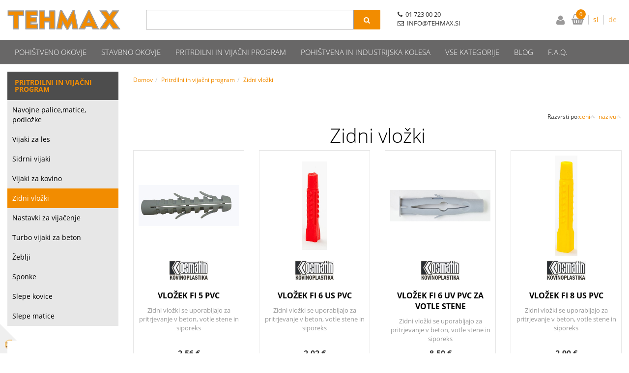

--- FILE ---
content_type: text/html
request_url: https://www.tehmax.si/default.asp?mid=sl&pid=modul_it&wid=14828
body_size: 14630
content:
<!DOCTYPE html><html lang="sl"><head><meta charset="utf-8"><script type="text/javascript">document.addEventListener("DOMContentLoaded", function(event){ ExternalJSKategoryView('Pritrdilni in vijačni program', 'Zidni vložki','Zidni vložki', 14828,'sl' );});</script><title>Zidni vložki-Zidni vložki</title>
<meta name="Description" content=""/>
<meta name="Keywords" content="Zidni vložki, Zidni vložki"/>
<link rel="canonical" href="https://www.tehmax.si/default.asp?mid=sl&amp;pid=modul_it&amp;wid=14828" /><meta name="viewport" content="width=device-width, initial-scale=1.0"><link rel="stylesheet" href="/skins/general.css"><link rel="stylesheet" href="/skins/body.css"><link rel="icon" href="/favicon.ico" /><script defer type="text/javascript" src="/js/all.js?5.702" onload="Initialize();"></script><script defer type="text/javascript" src="/js/js_swiper.js?5.702"></script><script defer type="text/javascript" src="/js/sl/js_validation.js?5.702"></script><script defer type="text/javascript" src="/js/sl/js_custom.js?5.702"></script><script type="text/javascript">
(function(w,d,s,l,i){w[l]=w[l]||[];w[l].push({'gtm.start': 
new Date().getTime(),event:'gtm.js'});var f=d.getElementsByTagName(s)[0], 
j=d.createElement(s),dl=l!='dataLayer'?'&l='+l:'';j.async=true;j.src=
'//www.googletagmanager.com/gtm.js?id='+i+dl;f.parentNode.insertBefore(j,f);
})(window,document,'script','dataLayer','GTM-N9T8G6F');
</script></head><body class="p-sl">
<noscript><iframe src="//www.googletagmanager.com/ns.html?id=GTM-N9T8G6F" height="0" width="0" style="display:none;visibility:hidden"></iframe></noscript><div id="boostpage"></div><div class="modal fade" id="elModal" tabindex="-1" role="dialog" aria-labelledby="elModal" aria-hidden="true"><div class="modal-dialog" id="elModalDialog"><div class="modal-content"><div class="modal-header" id="elModalHeaderId">vsebina glave</div><div class="modal-body" id="elModalBodyId">vsebina body</div><div class="modal-footer" id="elModalFooterId"></div></div></div></div><script></script><div class="global_containter posebna">
    <header>
        <section class="header">
            <div class="container">
                <div class="row">
                    <div class="mobile_cart_container visible-xs"><div class="mobile_cart_menu"><a data-toggle="collapse" data-target=".navbar-collapse"><i class="fa fa-bars"></i></a></div></div>
                    <div class="logo"><div class="innerbox"><a href="/domov" ><img src="/images/site/sl/logo.png" alt="Tehmax" title="Tehmax" /></a></div></div>
                    <div class="profileopen" id="profileopen"><a onclick="ToggleProfile();" id="showprofile"><i class="fa fa-user"></i></a></div>
                    <div class="searchbox"><form role="form" method="post" id="webshopsearchbox" action="/default.asp?mid=sl&amp;pID=webshopsearch"><div class="input-group"><input autocomplete="off" class="form-control" data-placement="bottom" data-trigger="manual" onfocus="FocusGet(this);" onfocusout="FocusLost(this);" data-toggle="popover" type="text" name="txtsearchtext" id="txtsearchtext" value=""  placeholder="Išči..."/><div class="popover" id="popoversearch"></div><span class="input-group-btn"><button id="src_button" class="btn btn-default" type="submit"><i class="fa fa-search"></i><span>IŠČI</span></button></span></div></form><script type="text/javascript">document.addEventListener('DOMContentLoaded', function(event){var timer;var timeout = 600;$('#txtsearchtext').keyup(function(){clearTimeout(timer);if ($('#txtsearchtext').val) {var oTxt = $('#txtsearchtext').val();if (oTxt.length>2){timer = setTimeout(function(){var v = '<div class="arrow"></div><div class="popover-content"><div id="vsebinapopover">' + $.ajax({type:'POST', url:'/ajax_search.asp?mid=sl', async: false, data: {searchstr:oTxt, jezik:'sl'}}).responseText + '</div></div>';$('#popoversearch').html(v);$('#popoversearch').addClass('sactive fade bottom in');}, timeout);}}});});function FocusGet(oTextBox){if(oTextBox.value.length>2){$('#popoversearch').addClass('sactive fade bottom in');}}function FocusLost(oTextBox){if ($('#vsebinapopover:hover').length == 0){$('#popoversearch').removeClass('sactive fade bottom in');}}</script></div>
                    <div class="navitop"><div class="innerbox"><p><i class="fa fa-phone">&nbsp;</i>&nbsp;01 723 00 20</p>

<p><i class="fa fa-envelope-o">&nbsp;</i>&nbsp;INFO@TEHMAX.SI&nbsp;&nbsp;</p>
<script id="mcjs">!function(c,h,i,m,p){m=c.createElement(h),p=c.getElementsByTagName(h)[0],m.async=1,m.src=i,p.parentNode.insertBefore(m,p)}(document,"script","https://chimpstatic.com/mcjs-connected/js/users/1fd83b24265047098052ee80c/f0ddf3ea203ec2d5ba1d7f69c.js");</script></div></div>
                    <div class="cart_top" id="cart_top">
                        <div class="innerbox">
                            <div class="carttop"> <div class="jeziki"><div class="lan_a_sl"><a href="/domov">sl</a></div><div class="lan_de"><a href="/de">de</a></div></div> <div class="kosaricaakcije"><div class="kosaricaakcije_prijavi"><a href="#" rel="nofollow" data-toggle="modal" data-target="#sheet" id="see"><i class="fa fa-user"></i><span>Prijavi se</span></a></div><div class="kosaricaakcije_registriraj"><a href="#" rel="nofollow" data-toggle="modal" data-target="#sheet2" id="see2"><i class="fa fa-unlock-alt"></i><span>Registriraj se</span></a></div><div class="kosaricaakcije_forgotpass"><a href="#" rel="nofollow" data-toggle="modal" data-target="#sheet3" id="see3"><i class="fa fa-question"></i><span>Ste pozabili geslo?</span></a></div></div> <div class="stanjekosarice"><div id="cart_info"><div class="stanjekosarice_carticon"><a href="#" rel="nofollow" data-toggle="modal" data-target="#popupCart"><img src="/images/site/cart.png" alt="Vaša košarica" /></a></div><div class="stanjekosarice_stanje" id="sitecart_vasakosara"><a href="#" rel="nofollow" data-toggle="modal" data-target="#popupCart"><i class="fa fa-shopping-cart"></i><span>0</span></a></div></div></div> <div class="wishlist"></div> </div> <div class="modal fade" id="popupCart" tabindex="-1" role="dialog" aria-labelledby="popupCart" aria-hidden="true"><div class="modal-dialog">	<div class="modal-content">		<div class="modal-header"><button type="button" class="close" data-dismiss="modal" aria-hidden="true"><i class="fa fa-times"></i></button><div class="modal-title h4">Stanje košarice</div></div>		<div class="modal-body">0</div>		<div class="modal-footer">			<button type="button" class="btn btn-default" data-dismiss="modal">Zapri košarico</button>		</div>	</div></div></div> <div class="modal fade" id="sheet" tabindex="-1" role="dialog" aria-labelledby="sheet" aria-hidden="true">	<div class="modal-dialog">	 <div class="modal-content"> <form method="post" id="frmlogin" name="frmlogin" action="#">	  <div class="modal-header"><button type="button" class="close" data-dismiss="modal" aria-hidden="true"><i class="fa fa-times"></i></button><div  class="modal-title h4">Prijavite se v spletno trgovino</div></div> 	 <div class="modal-body">		  <div class="row loginmodal">			  <div class="carttop_inputs_medium"><div class="form-group"><input class="form-control" name="form_username" type="email" placeholder="Uporabniško ime" /></div></div>		 		<div class="carttop_inputs_medium"><div class="form-group"><input class="form-control" name="form_password" type="password" placeholder="Geslo" /></div></div>			</div>		 </div>    <div class="modal-footer">			<a href="#" rel="nofollow" data-toggle="modal" data-target="#sheet3" id="see3"><span>Ste pozabili geslo?</span></a>     <button type="button" class="btn btn-default" data-dismiss="modal">Zapri</button>     <button type="submit" class="btn btn-primary">Prijavi</button>    </div>	 </form>   </div>  </div> </div> <div class="modal fade" id="sheet2" tabindex="-1" role="dialog" aria-labelledby="sheet2" aria-hidden="true">	 <div class="modal-dialog">		<div class="modal-content">		 <div class="modal-header"><button type="button" class="close" data-dismiss="modal" aria-hidden="true"><i class="fa fa-times" ></i></button><div class="modal-title h4">Registracija</div>		<div class="modal-texttop"></div>		</div> 	 <div class="modal-body"><div id="skrijse"><ul class="nav nav-tabs">	<li class="active"><a href="#regfizicne" data-toggle="tab">Fizične osebe</a></li>	<li><a href="#regpravne" data-toggle="tab">Pravne osebe</a></li></ul></div><div class="tab-content"> <div class="tab-pane active" id="regfizicne">		<form method="post" name="frmregfiz" id="frmregfiz" action="#">			<input type="hidden" name="partner" value="1" />			<input type="hidden" name="baza" value="gen024" />			<div class="row"><div class="carttop_maintitle"><p>Registracija za fizične osebe</p></div></div>			<div class="row loginmodal">				<div class="carttop_inputs_medium"><div class="form-group"><input class="form-control" autocomplete="email" type="text" name="form_email" value="" placeholder="Email:" /></div></div>				<div class="carttop_inputs_medium"><div class="form-group"><input class="form-control" autocomplete="email" type="text"  name="form_email2" value="" maxlength="50" placeholder="Ponovi Email:" /></div></div>				<div class="carttop_inputs_medium"><div class="form-group"><input class="form-control" type="password" name="form_geslo"  maxlength="50" placeholder="Geslo:" /></div></div>				<div class="carttop_inputs_medium"><div class="form-group"><input class="form-control" type="password" name="form_geslo2" maxlength="50"  placeholder="Ponovi Geslo:" /></div></div>			</div>			<div class="row"><div class="carttop_maintitle"><p>Kontaktni podatki</p></div></div>			<div class="row loginmodal">				<div class="carttop_inputs_xlarge"><div class="form-group" id="SelectCboxDrzFiz"></div></div>				<div class="carttop_inputs_medium"><div class="form-group"><input class="form-control" autocomplete="given-name" type="text" name="kime" value="" maxlength="50" placeholder="Ime:" /></div></div>				<div class="carttop_inputs_medium"><div class="form-group"><input class="form-control" autocomplete="family-name" type="text" name="kpriimek" value="" maxlength="50" placeholder="Priimek:" /></div></div>				<div class="carttop_inputs_xlarge"><div class="form-group"><input class="form-control" autocomplete="street-address" type="text" name="knaslov" value="" maxlength="50" placeholder="Naslov:" /></div></div>				<div class="carttop_inputs_small"><div class="form-group"><input class="form-control" autocomplete="postal-code" onkeyup="FillPostName(this, $('#cboxRegFiz').val(),'kkrajfiz');" type="text"  name="kpostnast"  value="" placeholder="Poštna št." /></div></div>				<div class="carttop_inputs_large"><div class="form-group"><input class="form-control" autocomplete="address-level2" type="text" name="kkraj" id="kkrajfiz" value="" maxlength="50" placeholder="Poštna številka / pošta:" /></div></div>				<div class="carttop_inputs_medium"><div class="form-group"><input class="form-control" autocomplete="tel" type="text" name="ktelefon" value="" maxlength="50" placeholder="Telefon:"></div></div>				<div class="carttop_inputs_large"><div class="form-group"><input class="form-checkbox" type="checkbox" name="cboxGdprSpl"/>Strinjam se s&nbsp;<a onclick="ShowModalPopup('/ajax_splosnipogoji.asp?mid=sl','','elModal-lg OnTop');" title="terms">splošnimi pogoji poslovanja podjetja</a></div></div>				<div class="carttop_inputs_large"><div class="form-group"><input class="form-checkbox" type="checkbox" name="cboxGdprSeg"/>Strinjam se z uporabo podatkov za namen profiliranja/segmentiranja</div></div>			</div>   <div class="register_frmbtn"><div class="modal-textbottom"></div>	<button type="button" class="btn btn-default" data-dismiss="modal">Zapri</button> <button type="submit" class="btn btn-primary">Registriraj se</button></div>		</form> </div><div class="tab-pane" id="regpravne">		<form name="frmregpra" id="frmregpra" method="post" action="#" novalidate="novalidate" >			<input type="hidden" name="partner" value="2" />			<input type="hidden" name="baza" value="gen024" />			<input type="hidden" id="taxvalid" name="taxvalid" value="false" />    		<div class="row"><div class="carttop_maintitle"><p>Registracija za pravne osebe</p></div></div>			<div class="row loginmodal">    		<div class="carttop_inputs_medium"><div class="form-group"><input class="form-control" type="text" name="form_email" value="" maxlength="50" placeholder="Email:" /></div></div>    		<div class="carttop_inputs_medium"><div class="form-group"><input class="form-control" type="text" name="form_email2" value="" maxlength="50" placeholder="Ponovi Email:" /></div></div>    		<div class="carttop_inputs_medium"><div class="form-group"><input class="form-control" type="password"  name="form_geslo" value="" maxlength="50" placeholder="Geslo:" /></div></div>    		<div class="carttop_inputs_medium"><div class="form-group"><input class="form-control" type="password"  name="form_geslo2" value="" maxlength="50" placeholder="Ponovi Geslo:" /></div></div>		</div>    		<div class="row"><div class="carttop_maintitle"><p>Podatki podjetja</p></div></div>			<div class="row loginmodal"><div class="carttop_inputs_medium"><div class="form-group vatinput"><select id="vatnumberprefix" name="vatnumberprefix" class="vatpredpona"><option>AT</option><option>DE</option><option selected="selected">SI</option></select><input class="form-control" type="text" name="form_davcna" id="vatnumber" value="" maxlength="20" placeholder="Davčna številka" /></div></div>				<div class="carttop_inputs_small"><div class="form-group"><button id="vatbuttoncheckerreg" type="button" onclick="CheckVatNumberReg('VALID','NOT VALID', 'False');" class="btn btn-default">Preveri</button></div></div>				<div class="carttop_inputs_small"><div class="form-group" id="tax_response"></div></div>    		<div class="carttop_inputs_large"><div class="form-group"><input class="form-control" type="text" name="form_podjetje" value="" maxlength="52" placeholder="Ime podjetja:" /></div></div>    		<div class="carttop_inputs_xlarge"><div class="form-group"><input class="form-control" type="text" name="form_naslov" value="" maxlength="100" placeholder="Naslov:" /></div></div>    		<div class="carttop_inputs_small"><div class="form-group"><input class="form-control" type="text" name="form_postnast"  value="" placeholder="Poštna št." /></div></div>			<div class="carttop_inputs_large"><div class="form-group"><input class="form-control" type="text" name="form_kraj" value="" maxlength="50" placeholder="Poštna številka / pošta:" /></div></div>		</div>    		<div class="row"><div class="carttop_maintitle"><p>Kontaktni podatki</p></div></div>			<div class="row loginmodal">				<div class="carttop_inputs_xlarge"><div class="form-group" id="SelectCboxDrzPra"></div></div>				<div class="carttop_inputs_medium"><div class="form-group"><input class="form-control" type="text" name="kime" value="" maxlength="50" placeholder="Ime:" /></div></div>				<div class="carttop_inputs_medium"><div class="form-group"><input class="form-control" type="text" name="kpriimek" value="" maxlength="50" placeholder="Priimek:" /></div></div>				<div class="carttop_inputs_xlarge"><div class="form-group"><input class="form-control" type="text" name="knaslov" value="" maxlength="50" placeholder="Naslov:" /></div></div>				<div class="carttop_inputs_small"><div class="form-group"><input class="form-control" type="text" onkeyup="FillPostName(this, $('#cboxRegPra').val(),'kkrajpra');" name="kpostnast" value="" placeholder="Poštna št." /></div></div>				<div class="carttop_inputs_large"><div class="form-group"><input class="form-control" type="text" name="kkraj" id="kkrajpra" value="" maxlength="50" placeholder="Poštna številka / pošta:" /></div></div>				<div class="carttop_inputs_medium"><div class="form-group"><input class="form-control" type="text" name="ktelefon" value="" maxlength="50" placeholder="Telefon:"></div></div>				<div class="carttop_inputs_large"><div class="form-group"><input class="form-checkbox" type="checkbox" name="cboxGdprSpl"/>Strinjam se s&nbsp;<a onclick="ShowModalPopup('/ajax_splosnipogoji.asp?mid=sl','','elModal-lg OnTop');" title="terms">splošnimi pogoji poslovanja podjetja</a></div></div>				<div class="carttop_inputs_large"><div class="form-group"><input class="form-checkbox" type="checkbox" name="cboxGdprSeg"/>Strinjam se z uporabo podatkov za namen profiliranja/segmentiranja</div></div>		</div>   <div class="register_frmbtn">	<button type="button" class="btn btn-default" data-dismiss="modal">Zapri</button> <button type="submit" class="btn btn-primary">Registriraj se</button></div>		</form></div></div></div></div></div></div><div class="modal fade" id="sheet3" tabindex="-1" role="dialog" aria-labelledby="sheet3" aria-hidden="true">		<form method="post" id="frmforgotpass" name="frmforgotpass">		<input type="hidden" name="tokenforgotpass" value="574092325"/>		<div class="modal-dialog">			<div class="modal-content">				<div class="modal-header"><button type="button" class="close" data-dismiss="modal" aria-hidden="true"><i class="fa fa-times"></i></button><div class="modal-title h4">Ste pozabili geslo?</div></div> 			<div class="modal-body">						<div class="row loginmodal"><div class="carttop_inputs_xlarge"><div class="form-group"><input class="form-control" name="form_forgotemail" id="form_forgotemail" type="email" placeholder="Email:"></div></div></div>						<div class="divSuccess" id="divSuccess"></div>				</div>      <div class="modal-footer">        <button type="button" class="btn btn-default" data-dismiss="modal">Zapri</button>        <button type="submit" class="btn btn-primary">Pošljite mi geslo</button>      </div>    </div>  </div>	</form></div><script type="text/javascript">document.addEventListener("DOMContentLoaded", function(event) { LoadDrzave('sl');$('#sheet2').on('show.bs.modal', function (e){$('#frmregfiz').bootstrapValidator({message: 'Polje je obvezno',feedbackIcons: {valid: 'fa fa-check', invalid: 'fa fa-times', validating: 'fa fa-refresh'},submitHandler: function(validator, form, submitButton) {RegisterUser(form, 'sl', validator);},fields: { form_email: {validators: {notEmpty: {message: 'Polje je obvezno'},emailAddress: {message: 'Prosimo vpišite pravi E-naslov'},stringLength: { min: 0, message: 'Uporabnik z emailom že obstaja'},}},form_email2: {validators: {notEmpty: {message: 'Polje je obvezno'},identical:{field:'form_email',message:'Email naslova se ne ujemata'},stringLength: { min: 0, message: 'Email naslova se ne ujemata'},}},form_geslo: {validators: {notEmpty: {message: 'Polje je obvezno'},stringLength: { min: 6,max: 30, message: 'Polje zahteva 6 znakov'},}},form_geslo2: {validators: {notEmpty: {message: 'Polje je obvezno'},identical:{field:'form_geslo',message:'Gesli se ne ujemata'},}},kime: {validators: {notEmpty: {message: 'Polje je obvezno'},stringLength: { min: 2, max:50, message: 'Polje zahteva 2 znakov'},}},kpriimek: {validators: {notEmpty: {message: 'Polje je obvezno'},stringLength: { min: 3, max:50, message: 'Polje zahteva 5 znakov'},}},ktelefon: {validators: {notEmpty: {message: 'Polje je obvezno'},stringLength: { min: 9, max:20, message: 'Polje zahteva 9 znakov'},}},knaslov: {validators: {notEmpty: {message: 'Polje je obvezno'},stringLength: { min: 3, max:50, message: 'Polje zahteva 5 znakov'},}},kpostnast: {validators: {notEmpty: {message: 'Polje je obvezno'},}},kkraj: {validators: {notEmpty: {message: 'Polje je obvezno'},stringLength: { min: 2, max:50, message: 'Polje zahteva 2 znakov'},}},cboxGdprSpl: {validators: {notEmpty: {message: 'Polje je obvezno'},}},}});});$('#sheet2').on('show.bs.modal', function (e){$('#frmregpra').bootstrapValidator({message: 'Polje je obvezno',feedbackIcons: {valid: 'fa fa-check', invalid: 'fa fa-times', validating: 'fa fa-refresh'},submitHandler: function(validator, form, submitButton) {RegisterUser(form, 'sl', validator);},fields: { form_email: {validators: {notEmpty: {message: 'Polje je obvezno'},emailAddress: {message: 'Prosimo vpišite pravi E-naslov'},stringLength: { min: 0, message: 'Uporabnik z emailom že obstaja'},}},form_email2: {validators: {identical:{field:'form_email', message:'Prosimo vpišite pravi E-naslov'},stringLength: { min: 0, message: 'Email naslova se ne ujemata'},}},form_geslo: {validators: {notEmpty: {message: 'Polje je obvezno'},stringLength: { min: 6,max: 30, message: 'Polje zahteva 6 znakov'},}},form_geslo2: {validators: {notEmpty: {message: 'Polje je obvezno'},identical:{field:'form_geslo',message:'Gesli se ne ujemata'},}},form_davcna: {validators: {notEmpty: {message: 'Polje je obvezno'},}},form_ddvDa: {validators: {notEmpty: {message: 'Polje je obvezno'},}},form_podjetje: {validators: {notEmpty: {message: 'Polje je obvezno'},stringLength: { min: 4, max:50, message: 'Polje zahteva 5 znakov'},}},form_naslov: {validators: {notEmpty: {message: 'Polje je obvezno'},stringLength: { min: 4, max:50, message: 'Polje zahteva 5 znakov'},}},form_postnast: {validators: {notEmpty: {message: 'Polje je obvezno'},}},form_kraj: {validators: {notEmpty: {message: 'Polje je obvezno'},stringLength: { min: 2, max:50, message: 'Polje zahteva 2 znakov'},}},kime: {validators: {notEmpty: {message: 'Polje je obvezno'},stringLength: { min: 2, max:50, message: 'Polje zahteva 2 znakov'},}},kpriimek: {validators: {notEmpty: {message: 'Polje je obvezno'},stringLength: { min: 2, max:50, message: 'Polje zahteva 2 znakov'},}},ktelefon: {validators: {notEmpty: {message: 'Polje je obvezno'},stringLength: { min: 9, max:20, message: 'Polje zahteva 9 znakov'},}},knaslov: {validators: {notEmpty: {message: 'Polje je obvezno'},stringLength: { min: 3, max:50, message: 'Polje zahteva 5 znakov'},}},kpostnast: {validators: {notEmpty: {message: 'Polje je obvezno'},}},kkraj: {validators: {notEmpty: {message: 'Polje je obvezno'},stringLength: { min: 2, max:50, message: 'Polje zahteva 2 znakov'},}},cboxGdprSpl: {validators: {notEmpty: {message: 'Polje je obvezno'},}},}});});$('#sheet3').on('show.bs.modal', function (e){$('#frmforgotpass').bootstrapValidator({message: 'Polje je obvezno',feedbackIcons: {valid: 'fa fa-unlock', invalid: 'fa fa-times', validating: 'fa fa-refresh'},submitHandler: function(validator, form, submitButton) {ForgetPassword(form, validator);},
fields: { form_forgotemail: {validators: {notEmpty: {message: 'Polje je obvezno'},emailAddress: {message: 'Prosimo vpišite pravi E-naslov'},stringLength: { min: 0, message: 'Uporabnik z email naslovom ne obstaja'},}},}});});$('#sheet').on('show.bs.modal', function (e){$('#frmlogin').bootstrapValidator({live: 'disabled',message: 'Polje je obvezno',feedbackIcons: {valid: 'fa fa-unlock', invalid: 'fa fa-times', validating: 'fa fa-refresh'},submitHandler: function(validator, form, submitButton) {LoginAuth(form, validator);},fields: { form_username: { validators: {notEmpty: {message: 'Polje je obvezno'},stringLength: {min: 4,message: 'Polje je obvezno'},}},form_password: {validators: {notEmpty: {message: 'Polje je obvezno'},stringLength: {min: 1,message: 'Geslo ni pravilno'},}}}});}); });</script> <script>document.addEventListener('DOMContentLoaded', function(event){
(function(d, s, id) {
var js, fjs = d.getElementsByTagName(s)[0];if (d.getElementById(id)) return;js = d.createElement(s); js.id = id;js.src = "//connect.facebook.net/en_US/sdk.js";fjs.parentNode.insertBefore(js, fjs);}(document, 'script', 'facebook-jssdk'));
});</script>
                        </div>
                    </div>
                </div>
            </div>
        </section>
    </header>
<nav id="nav"><div class="container"><div class="row"><div class="navbar-collapse collapse"><ul class="nav navbar-nav"><li class=""><a  href="/pohistveno-okovje">Pohištveno okovje</a></li><li class=""><a  href="/stavbno-okovje">Stavbno okovje</a></li><li class="active"><a  href="/pritrdilni-in-vijacni-program">Pritrdilni in vijačni program</a></li><li class=""><a  href="/pohistvena-in-industrijska-kolesa">Pohištvena in industrijska kolesa</a></li><li id="xxprodajniprogram" class="dropdown"><a class="dropdown-toggle" data-toggle="dropdown" data-target="#ddmenuprodajniprogram"  href="#">Vse kategorije</a><ul><li class="dropdown-menu ddmenu_content" id="ddmenuprodajniprogram"><div class="ddcontent_vsebina"><div class="innerbox" id="ddmenuprodajniprograminnerbox"></div></div></li></ul></li><li id="xxblog" class=""><a  href="/blog">Blog</a></li><li id="xxfaq" class=""><a  href="/faq-1">F.A.Q.</a></li><script type="text/javascript">document.addEventListener("DOMContentLoaded", function(event) { $('#xxprodajniprogram').hover(function() {DropContentHover('prodajniprogram', 1,'prodajniprogram;;;','sl' );$(this).find('#ddmenuprodajniprogram').stop(true, true).delay(200).fadeIn(250);}, function() {$(this).find('#ddmenuprodajniprogram').stop(true, true).delay(200).fadeOut(250);});});</script></ul></div></div></div></nav>
<section class="mainbanner"></section>
<section class="maincontent">
    <div class="container">
    	<div class="row">
            <div class="mainfull w1">
                    <div class="innerbox">
                        <div class="row">
                            <div class="mainleft art1 news1" id="LeftMenu">
                                <div class="closeleftmenu"><div class="row"><a onclick="ToggleMenu();"><i class="fa fa-close"></i></a></div></div>
                                <div class="seknavi"></div>
                                <div><div class="naviit_menu"><div id="navi_it" class="navi_it arrowlistmenu"><ul><li name="navi14790" id="navi14790" ><a href="/pritrdilni-in-vijacni-program"><span>Pritrdilni in vijačni program</span></a><ul><li name="navi14791" id="navi14791" class="sekundarna"><a href="/pritrdilni-in-vijacni-program/navojne-palice-matice-podlozke">Navojne palice,matice, podložke</a><ul><li name="navi14792" id="navi14792"  class="terciarna"><a href=" /pritrdilni-in-vijacni-program/navojne-palice-matice-podlozke/matice">Matice</a></li><li name="navi14852" id="navi14852"  class="terciarna"><a href=" /pritrdilni-in-vijacni-program/navojne-palice-matice-podlozke/podlozke">Podložke</a></li><li name="navi14793" id="navi14793"  class="terciarna"><a href=" /pritrdilni-in-vijacni-program/navojne-palice-matice-podlozke/navojne-palice">Navojne palice</a></li></ul></li><li name="navi14795" id="navi14795" class="sekundarna"><a href="/pritdilni-in-vijacni-program/vijaki-za-les">Vijaki za les</a><ul><li name="navi14958" id="navi14958"  class="terciarna"><a href=" /pritrdilni-in-vijacni-program/vijaki-za-les/vijaki-za-podnice/terase/">Vijaki za podnice/terase</a></li><li name="navi14796" id="navi14796"  class="terciarna"><a href=" /pritdilni-in-vijacni-program/vijaki-za-les/stojalni-vijaki">Stojalni vijaki</a></li><li name="navi14798" id="navi14798"  class="terciarna"><a href=" /pritdilni-in-vijacni-program/vijaki-za-les/krizna-glava">Križna glava</a></li><li name="navi14797" id="navi14797"  class="terciarna"><a href=" /pritdilni-in-vijacni-program/vijaki-za-les/torx-glava">Torx glava</a></li><li name="navi14799" id="navi14799"  class="terciarna"><a href=" /pritdilni-in-vijacni-program/vijaki-za-les/konstrukcijski-vijaki">Konstrukcijski vijaki</a></li><li name="navi14840" id="navi14840"  class="terciarna"><a href=" /pritdilni-in-vijacni-program/vijaki-za-les/rostfrei-vijaki-za-les">Rostfrei vijaki za les</a></li></ul></li><li name="navi14800" id="navi14800" class="sekundarna"><a href="/pritrdilni-in-vijacni-program/sidrni-vijaki">Sidrni vijaki</a><ul><li name="navi14801" style="display:none;" id="navi14801"  class="terciarna"><a href=" /default.asp?mid=sl&pid=modul_it&wid=14801">Sidrni vijaki</a></li></ul></li><li name="navi14802" id="navi14802" class="sekundarna"><a href="/pritrdilni-in-vijacni-program/vijaki-za-kovino">Vijaki za kovino</a><ul><li name="navi14837" id="navi14837"  class="terciarna"><a href=" /pritrdilni-in-vijacni-program/vijaki-za-kovino/kniping-vijak-z-bombirano-glavo">Kniping vijak z bombirano glavo</a></li><li name="navi14838" id="navi14838"  class="terciarna"><a href=" /pritrdilni-in-vijacni-program/vijaki-za-kovino/kniping-vijak-z-vgreznjeno-glavo">Kniping vijak z vgreznjeno glavo</a></li><li name="navi14803" id="navi14803"  class="terciarna"><a href=" /pritrdilni-in-vijacni-program/vijaki-za-kovino/samorezni-kniping-vijak-z-bombirano-glavo">Samorezni kniping vijak z bombirano glavo</a></li><li name="navi14804" id="navi14804"  class="terciarna"><a href=" /pritrdilni-in-vijacni-program/vijaki-za-kovino/samorezni-kniping-vijak-z-vgreznjeno-glavo">Samorezni kniping vijak z vgreznjeno glavo</a></li><li name="navi14839" id="navi14839"  class="terciarna"><a href=" /pritrdilni-in-vijacni-program/vijaki-za-kovino/samorezni-kniping-vijak-z-sestrobo-glavo">Samorezni kniping vijak z šestrobo glavo</a></li></ul></li><li name="navi14827" id="navi14827" class="sekundarna"><a href="/pritrdilni-in-vijacni-program/zidni-vlozki">Zidni vložki</a><ul><li name="navi14828" style="display:none;" id="navi14828"  class="terciarna"><a href=" /default.asp?mid=sl&pid=modul_it&wid=14828">Zidni vložki</a></li></ul></li><li name="navi14841" id="navi14841" class="sekundarna"><a href="/pritrdilni-in-vijacni-program/nastavki-za-vijacenje">Nastavki za vijačenje</a><ul><li name="navi14842" style="display:none;" id="navi14842"  class="terciarna"><a href=" /default.asp?mid=sl&pid=modul_it&wid=14842">Nastavki za vijačenje</a></li></ul></li><li name="navi14850" id="navi14850" class="sekundarna"><a href="/pritdilni-in-vijacni-program/turbo-vijaki-za-beton">Turbo vijaki za beton</a><ul><li name="navi14851" style="display:none;" id="navi14851"  class="terciarna"><a href=" /default.asp?mid=sl&pid=modul_it&wid=14851">Turbo vijaki za beton</a></li></ul></li><li name="navi14868" id="navi14868" class="sekundarna"><a href="/pritrdilni-in-vijacni-program/zeblji">Žeblji</a><ul><li name="navi14869" style="display:none;" id="navi14869"  class="terciarna"><a href=" /default.asp?mid=sl&pid=modul_it&wid=14869">Žeblji</a></li></ul></li><li name="navi14896" id="navi14896" class="sekundarna"><a href="/pritrdilni-in-vijacni-program/sponke">Sponke</a><ul><li name="navi14897" id="navi14897"  class="terciarna"><a href=" /pritdilni-in-vijacni-program/sponke/sponke-za-pnevmatske-spenjalnike">Sponke za pnevmatske spenjalnike</a></li><li name="navi14899" id="navi14899"  class="terciarna"><a href=" /pritdilni-in-vijacni-program/sponke/sponke-za-rocne-spenjalnike">Sponke za ročne spenjalnike</a></li><li name="navi14900" id="navi14900"  class="terciarna"><a href=" /pritrdilni-in-vijacni-program/sponke/sponke-za-elektricne-spenjalnike">Sponke za električne spenjalnike</a></li></ul></li><li name="navi14908" id="navi14908" class="sekundarna"><a href="/pritrdilni-in-vijacni-program/slepe-kovice">Slepe kovice</a><ul><li name="navi14909" style="display:none;" id="navi14909"  class="terciarna"><a href=" /default.asp?mid=sl&pid=modul_it&wid=14909">Slepe kovice</a></li></ul></li><li name="navi14913" id="navi14913" class="sekundarna"><a href="/pritrdilni-in-vijacni-program/slepe-matice">Slepe matice</a><ul><li name="navi14914" style="display:none;" id="navi14914"  class="terciarna"><a href=" /default.asp?mid=sl&pid=modul_it&wid=14914">Slepe matice</a></li></ul></li></ul></li></ul></div></div><script type="text/javascript">document.addEventListener('DOMContentLoaded', function(event) {var parentTag = $('li[name="navi14828"]').parent();$('li[name="navi14828"]').addClass('active open');if (parentTag.get(0)!=null){while(parentTag.get(0).tagName!='DIV'){if (parentTag.get(0).tagName=='LI'){parentTag.addClass('active open');}parentTag = parentTag.parent();}}});</script><div id="filtersajax"><script>document.addEventListener("DOMContentLoaded", function(event) {AjaxFiltri(14828,'mid=sl&pid=modul_it&wid=14828'); });</script></div></div>
                                <div class="leftbox2"></div>
                                <div class="leftbox3"></div>
                            </div>	
                            <div class="mainright">
                                <div class="row">
                                    <div id="naviitbtn"><a class="btn btn-primary">Kategorije izdelkov</a></div>
                                    <div id="filtersbtn"><a class="btn btn-primary">Filtriraj izdelke</a></div>
                                    <div class="artseznam" id="mainajax"><div class="innerbox"><div class="seznam_artiklov"><ol class="breadcrumb"><li><a href="/domov">Domov</a></li><li><a href="/pritrdilni-in-vijacni-program">Pritrdilni in vijačni program</a></li><li><a href="/pritrdilni-in-vijacni-program/zidni-vlozki">Zidni vložki</a></li></ol><div class='seznam_katopis'><div class='innerbox'></div></div><div class='seznam_katslike'><div class='innerbox'><div class='row'><div class='seznam_flex'></div></div></div></div><div class="uredi_po">Razvrsti po:<a href="/default.asp?mid=sl&pid=modul_it&wid=14828&orderby=cenaakcija&ordertype=asc">ceni<img src='/images/site/uredi_gor.png' alt="ceni" /></a>&nbsp;&nbsp;<a href="/default.asp?mid=sl&pid=modul_it&wid=14828&orderby=artikel&ordertype=asc">nazivu<img src='/images/site/uredi_gor.png' alt="nazivu" /></a></div><div class="seznam_title"><h1>Zidni vložki</h1></div><div id="innermain"><div class="row seznam_row"><div class="seznam_flex"><div class="artikel_box seznam_box "><div class="innerbox"><div class="seznam_proizvajalec"><a class="fil434" href="/pritrdilni-in-vijacni-program/zidni-vlozki/vlozek-fi-5-pvc"></a></div><div class="seznam_slika"><a class="art127123" href="/pritrdilni-in-vijacni-program/zidni-vlozki/vlozek-fi-5-pvc"><img width="10" height="10" src="/images/site/img_loading.gif" alt="VLOŽEK FI 5 PVC" /></a></div><div class="seznam_podatki"><div class="seznam_naziv"><a href="/pritrdilni-in-vijacni-program/zidni-vlozki/vlozek-fi-5-pvc">VLOŽEK FI 5 PVC</a></div><div class="seznam_kratkiopis">Zidni vložki se uporabljajo za pritrjevanje v beton, votle stene in siporeks</div><div class="adig91848"></div><div class="seznam_cena"><div class="seznam_rednacena"><div class="seznam_cenatxt">Cena z DDV: </div><div class="seznam_cenavalue">2,56&nbsp;€</div></div></div><div class="cd127123"></div></div><div class="seznam_btnvec"><a href="/pritrdilni-in-vijacni-program/zidni-vlozki/vlozek-fi-5-pvc">Več</a></div><div class="seznam_btn2cart"><a onclick="Add2MyCartO(91848,127123,'sl',574092325);"><span>DODAJ V KOŠARICO</span></a></div></div></div><div class="artikel_box seznam_box "><div class="innerbox"><div class="seznam_proizvajalec"><a class="fil434" href="/pritrdilni-in-vijacni-program/zidni-vlozki/vlozek-fi-6-us-pvc"></a></div><div class="seznam_slika"><a class="art126291" href="/pritrdilni-in-vijacni-program/zidni-vlozki/vlozek-fi-6-us-pvc"><img width="10" height="10" src="/images/site/img_loading.gif" alt="VLOŽEK FI 6 US PVC" /></a></div><div class="seznam_podatki"><div class="seznam_naziv"><a href="/pritrdilni-in-vijacni-program/zidni-vlozki/vlozek-fi-6-us-pvc">VLOŽEK FI 6 US PVC</a></div><div class="seznam_kratkiopis">Zidni vložki se uporabljajo za pritrjevanje v beton, votle stene in siporeks</div><div class="adig92042"></div><div class="seznam_cena"><div class="seznam_rednacena"><div class="seznam_cenatxt">Cena z DDV: </div><div class="seznam_cenavalue">2,02&nbsp;€</div></div></div><div class="cd126291"></div></div><div class="seznam_btnvec"><a href="/pritrdilni-in-vijacni-program/zidni-vlozki/vlozek-fi-6-us-pvc">Več</a></div><div class="seznam_btn2cart"><a onclick="Add2MyCartO(92042,126291,'sl',574092325);"><span>DODAJ V KOŠARICO</span></a></div></div></div><div class="artikel_box seznam_box "><div class="innerbox"><div class="seznam_proizvajalec"><a class="fil434" href="/pritrdilni-in-vijacni-program/zidni-vlozki/vlozek-fi-6-uv-pvc-za-votle-stene"></a></div><div class="seznam_slika"><a class="art126292" href="/pritrdilni-in-vijacni-program/zidni-vlozki/vlozek-fi-6-uv-pvc-za-votle-stene"><img width="10" height="10" src="/images/site/img_loading.gif" alt="VLOŽEK FI 6 UV PVC ZA VOTLE STENE" /></a></div><div class="seznam_podatki"><div class="seznam_naziv"><a href="/pritrdilni-in-vijacni-program/zidni-vlozki/vlozek-fi-6-uv-pvc-za-votle-stene">VLOŽEK FI 6 UV PVC ZA VOTLE STENE</a></div><div class="seznam_kratkiopis">Zidni vložki se uporabljajo za pritrjevanje v beton, votle stene in siporeks</div><div class="adig92043"></div><div class="seznam_cena"><div class="seznam_rednacena"><div class="seznam_cenatxt">Cena z DDV: </div><div class="seznam_cenavalue">8,50&nbsp;€</div></div></div><div class="cd126292"></div></div><div class="seznam_btnvec"><a href="/pritrdilni-in-vijacni-program/zidni-vlozki/vlozek-fi-6-uv-pvc-za-votle-stene">Več</a></div><div class="seznam_btn2cart"><a onclick="Add2MyCartO(92043,126292,'sl',574092325);"><span>DODAJ V KOŠARICO</span></a></div></div></div><div class="artikel_box seznam_box "><div class="innerbox"><div class="seznam_proizvajalec"><a class="fil434" href="/pritrdilni-in-vijacni-program/zidni-vlozki/vlozek-fi-8-us-pvc"></a></div><div class="seznam_slika"><a class="art126370" href="/pritrdilni-in-vijacni-program/zidni-vlozki/vlozek-fi-8-us-pvc"><img width="10" height="10" src="/images/site/img_loading.gif" alt="VLOŽEK FI 8 US PVC" /></a></div><div class="seznam_podatki"><div class="seznam_naziv"><a href="/pritrdilni-in-vijacni-program/zidni-vlozki/vlozek-fi-8-us-pvc">VLOŽEK FI 8 US PVC</a></div><div class="seznam_kratkiopis">Zidni vložki se uporabljajo za pritrjevanje v beton, votle stene in siporeks</div><div class="adig92120"></div><div class="seznam_cena"><div class="seznam_rednacena"><div class="seznam_cenatxt">Cena z DDV: </div><div class="seznam_cenavalue">2,90&nbsp;€</div></div></div><div class="cd126370"></div></div><div class="seznam_btnvec"><a href="/pritrdilni-in-vijacni-program/zidni-vlozki/vlozek-fi-8-us-pvc">Več</a></div><div class="seznam_btn2cart"><a onclick="Add2MyCartO(92120,126370,'sl',574092325);"><span>DODAJ V KOŠARICO</span></a></div></div></div><div class="artikel_box seznam_box "><div class="innerbox"><div class="seznam_proizvajalec"><a class="fil434" href="/pritrdilni-in-vijacni-program/zidni-vlozki/vlozek-fi-8-za-votle-stene"></a></div><div class="seznam_slika"><a class="art126371" href="/pritrdilni-in-vijacni-program/zidni-vlozki/vlozek-fi-8-za-votle-stene"><img width="10" height="10" src="/images/site/img_loading.gif" alt="VLOŽEK FI 8 ZA VOTLE STENE" /></a></div><div class="seznam_podatki"><div class="seznam_naziv"><a href="/pritrdilni-in-vijacni-program/zidni-vlozki/vlozek-fi-8-za-votle-stene">VLOŽEK FI 8 ZA VOTLE STENE</a></div><div class="seznam_kratkiopis">Zidni vložki se uporabljajo za pritrjevanje v beton, votle stene in siporeks</div><div class="adig92121"></div><div class="seznam_cena"><div class="seznam_rednacena"><div class="seznam_cenatxt">Cena z DDV: </div><div class="seznam_cenavalue">8,68&nbsp;€</div></div></div><div class="cd126371"></div></div><div class="seznam_btnvec"><a href="/pritrdilni-in-vijacni-program/zidni-vlozki/vlozek-fi-8-za-votle-stene">Več</a></div><div class="seznam_btn2cart"><a onclick="Add2MyCartO(92121,126371,'sl',574092325);"><span>DODAJ V KOŠARICO</span></a></div></div></div><div class="artikel_box seznam_box "><div class="innerbox"><div class="seznam_proizvajalec"><a class="fil434" href="/pritrdilni-in-vijacni-program/zidni-vlozki/vlozek-fi-8-80-pvc"></a></div><div class="seznam_slika"><a class="art126374" href="/pritrdilni-in-vijacni-program/zidni-vlozki/vlozek-fi-8-80-pvc"><img width="10" height="10" src="/images/site/img_loading.gif" alt="VLOŽEK FI 8/ 80 PVC" /></a></div><div class="seznam_podatki"><div class="seznam_naziv"><a href="/pritrdilni-in-vijacni-program/zidni-vlozki/vlozek-fi-8-80-pvc">VLOŽEK FI 8/ 80 PVC</a></div><div class="seznam_kratkiopis">Zidni vložki se uporabljajo za pritrjevanje v beton, votle stene in siporeks</div><div class="adig92124"></div><div class="seznam_cena"><div class="seznam_rednacena"><div class="seznam_cenatxt">Cena z DDV: </div><div class="seznam_cenavalue">12,90&nbsp;€</div></div></div><div class="cd126374"></div></div><div class="seznam_btnvec"><a href="/pritrdilni-in-vijacni-program/zidni-vlozki/vlozek-fi-8-80-pvc">Več</a></div><div class="seznam_btn2cart"><a onclick="Add2MyCartO(92124,126374,'sl',574092325);"><span>DODAJ V KOŠARICO</span></a></div></div></div><div class="artikel_box seznam_box "><div class="innerbox"><div class="seznam_proizvajalec"><a class="fil434" href="/pritrdilni-in-vijacni-program/zidni-vlozki/vlozek-fi-10-pvc"></a></div><div class="seznam_slika"><a class="art126372" href="/pritrdilni-in-vijacni-program/zidni-vlozki/vlozek-fi-10-pvc"><img width="10" height="10" src="/images/site/img_loading.gif" alt="VLOŽEK FI 10 PVC" /></a></div><div class="seznam_podatki"><div class="seznam_naziv"><a href="/pritrdilni-in-vijacni-program/zidni-vlozki/vlozek-fi-10-pvc">VLOŽEK FI 10 PVC</a></div><div class="seznam_kratkiopis">Zidni vložki se uporabljajo za pritrjevanje v beton, votle stene in siporeks</div><div class="adig92122"></div><div class="seznam_cena"><div class="seznam_rednacena"><div class="seznam_cenatxt">Cena z DDV: </div><div class="seznam_cenavalue">3,50&nbsp;€</div></div></div><div class="cd126372"></div></div><div class="seznam_btnvec"><a href="/pritrdilni-in-vijacni-program/zidni-vlozki/vlozek-fi-10-pvc">Več</a></div><div class="seznam_btn2cart"><a onclick="Add2MyCartO(92122,126372,'sl',574092325);"><span>DODAJ V KOŠARICO</span></a></div></div></div><div class="artikel_box seznam_box "><div class="innerbox"><div class="seznam_proizvajalec"><a class="fil434" href="/pritrdilni-in-vijacni-program/zidni-vlozki/vlozek-fi-10-za-votle-stene"></a></div><div class="seznam_slika"><a class="art126373" href="/pritrdilni-in-vijacni-program/zidni-vlozki/vlozek-fi-10-za-votle-stene"><img width="10" height="10" src="/images/site/img_loading.gif" alt="VLOŽEK FI 10 ZA VOTLE STENE" /></a></div><div class="seznam_podatki"><div class="seznam_naziv"><a href="/pritrdilni-in-vijacni-program/zidni-vlozki/vlozek-fi-10-za-votle-stene">VLOŽEK FI 10 ZA VOTLE STENE</a></div><div class="seznam_kratkiopis">Zidni vložki se uporabljajo za pritrjevanje v beton, votle stene in siporeks</div><div class="adig92123"></div><div class="seznam_cena"><div class="seznam_rednacena"><div class="seznam_cenatxt">Cena z DDV: </div><div class="seznam_cenavalue">10,70&nbsp;€</div></div></div><div class="cd126373"></div></div><div class="seznam_btnvec"><a href="/pritrdilni-in-vijacni-program/zidni-vlozki/vlozek-fi-10-za-votle-stene">Več</a></div><div class="seznam_btn2cart"><a onclick="Add2MyCartO(92123,126373,'sl',574092325);"><span>DODAJ V KOŠARICO</span></a></div></div></div><div class="artikel_box seznam_box "><div class="innerbox"><div class="seznam_proizvajalec"><a class="fil434" href="/pritrdilni-in-vijacni-program/zidni-vlozki/vlozek-fi-10-100-pvc"></a></div><div class="seznam_slika"><a class="art126375" href="/pritrdilni-in-vijacni-program/zidni-vlozki/vlozek-fi-10-100-pvc"><img width="10" height="10" src="/images/site/img_loading.gif" alt="VLOŽEK FI 10/100 PVC" /></a></div><div class="seznam_podatki"><div class="seznam_naziv"><a href="/pritrdilni-in-vijacni-program/zidni-vlozki/vlozek-fi-10-100-pvc">VLOŽEK FI 10/100 PVC</a></div><div class="seznam_kratkiopis">Zidni vložki se uporabljajo za pritrjevanje v beton, votle stene in siporeks</div><div class="adig92125"></div><div class="seznam_cena"><div class="seznam_rednacena"><div class="seznam_cenatxt">Cena z DDV: </div><div class="seznam_cenavalue">19,90&nbsp;€</div></div></div><div class="cd126375"></div></div><div class="seznam_btnvec"><a href="/pritrdilni-in-vijacni-program/zidni-vlozki/vlozek-fi-10-100-pvc">Več</a></div><div class="seznam_btn2cart"><a onclick="Add2MyCartO(92125,126375,'sl',574092325);"><span>DODAJ V KOŠARICO</span></a></div></div></div><div class="artikel_box seznam_box "><div class="innerbox"><div class="seznam_proizvajalec"><a class="fil434" href="/pritrdilni-in-vijacni-program/zidni-vlozki/vlozek-fi-10-135-pvc"></a></div><div class="seznam_slika"><a class="art126376" href="/pritrdilni-in-vijacni-program/zidni-vlozki/vlozek-fi-10-135-pvc"><img width="10" height="10" src="/images/site/img_loading.gif" alt="VLOŽEK FI 10/135 PVC" /></a></div><div class="seznam_podatki"><div class="seznam_naziv"><a href="/pritrdilni-in-vijacni-program/zidni-vlozki/vlozek-fi-10-135-pvc">VLOŽEK FI 10/135 PVC</a></div><div class="seznam_kratkiopis">Zidni vložki se uporabljajo za pritrjevanje v beton, votle stene in siporeks</div><div class="adig92126"></div><div class="seznam_cena"><div class="seznam_rednacena"><div class="seznam_cenatxt">Cena z DDV: </div><div class="seznam_cenavalue">22,36&nbsp;€</div></div></div><div class="cd126376"></div></div><div class="seznam_btnvec"><a href="/pritrdilni-in-vijacni-program/zidni-vlozki/vlozek-fi-10-135-pvc">Več</a></div><div class="seznam_btn2cart"><a onclick="Add2MyCartO(92126,126376,'sl',574092325);"><span>DODAJ V KOŠARICO</span></a></div></div></div><div class="artikel_box seznam_box "><div class="innerbox"><div class="seznam_proizvajalec"><a class="fil434" href="/pritrdilni-in-vijacni-program/zidni-vlozki/vlozek-fi-10-165-pvc"></a></div><div class="seznam_slika"><a class="art126377" href="/pritrdilni-in-vijacni-program/zidni-vlozki/vlozek-fi-10-165-pvc"><img width="10" height="10" src="/images/site/img_loading.gif" alt="VLOŽEK FI 10/165 PVC" /></a></div><div class="seznam_podatki"><div class="seznam_naziv"><a href="/pritrdilni-in-vijacni-program/zidni-vlozki/vlozek-fi-10-165-pvc">VLOŽEK FI 10/165 PVC</a></div><div class="seznam_kratkiopis">Zidni vložki se uporabljajo za pritrjevanje v beton, votle stene in siporeks</div><div class="adig92127"></div><div class="seznam_cena"><div class="seznam_rednacena"><div class="seznam_cenatxt">Cena z DDV: </div><div class="seznam_cenavalue">23,00&nbsp;€</div></div></div><div class="cd126377"></div></div><div class="seznam_btnvec"><a href="/pritrdilni-in-vijacni-program/zidni-vlozki/vlozek-fi-10-165-pvc">Več</a></div><div class="seznam_btn2cart"><a onclick="Add2MyCartO(92127,126377,'sl',574092325);"><span>DODAJ V KOŠARICO</span></a></div></div></div><div class="artikel_box seznam_box "><div class="innerbox"><div class="seznam_proizvajalec"><a class="fil434" href="/pritrdilni-in-vijacni-program/zidni-vlozki/vlozek-fi-12-us-pvc"></a></div><div class="seznam_slika"><a class="art126378" href="/pritrdilni-in-vijacni-program/zidni-vlozki/vlozek-fi-12-us-pvc"><img width="10" height="10" src="/images/site/img_loading.gif" alt="VLOŽEK FI 12 US PVC" /></a></div><div class="seznam_podatki"><div class="seznam_naziv"><a href="/pritrdilni-in-vijacni-program/zidni-vlozki/vlozek-fi-12-us-pvc">VLOŽEK FI 12 US PVC</a></div><div class="seznam_kratkiopis">Zidni vložki se uporabljajo za pritrjevanje v beton, votle stene in siporeks</div><div class="adig92128"></div><div class="seznam_cena"><div class="seznam_rednacena"><div class="seznam_cenatxt">Cena z DDV: </div><div class="seznam_cenavalue">3,56&nbsp;€</div></div></div><div class="cd126378"></div></div><div class="seznam_btnvec"><a href="/pritrdilni-in-vijacni-program/zidni-vlozki/vlozek-fi-12-us-pvc">Več</a></div><div class="seznam_btn2cart"><a onclick="Add2MyCartO(92128,126378,'sl',574092325);"><span>DODAJ V KOŠARICO</span></a></div></div></div><div class="artikel_box seznam_box "><div class="innerbox"><div class="seznam_proizvajalec"><a class="fil434" href="/pritrdilni-in-vijacni-program/zidni-vlozki/vlozek-fi-12-100-nylon"></a></div><div class="seznam_slika"><a class="art126379" href="/pritrdilni-in-vijacni-program/zidni-vlozki/vlozek-fi-12-100-nylon"><img width="10" height="10" src="/images/site/img_loading.gif" alt="VLOŽEK FI 12/100 NYLON" /></a></div><div class="seznam_podatki"><div class="seznam_naziv"><a href="/pritrdilni-in-vijacni-program/zidni-vlozki/vlozek-fi-12-100-nylon">VLOŽEK FI 12/100 NYLON</a></div><div class="seznam_kratkiopis">Zidni vložki se uporabljajo za pritrjevanje v beton, votle stene in siporeks</div><div class="adig92129"></div><div class="seznam_cena"><div class="seznam_rednacena"><div class="seznam_cenatxt">Cena z DDV: </div><div class="seznam_cenavalue">24,00&nbsp;€</div></div></div><div class="cd126379"></div></div><div class="seznam_btnvec"><a href="/pritrdilni-in-vijacni-program/zidni-vlozki/vlozek-fi-12-100-nylon">Več</a></div><div class="seznam_btn2cart"><a onclick="Add2MyCartO(92129,126379,'sl',574092325);"><span>DODAJ V KOŠARICO</span></a></div></div></div><div class="artikel_box seznam_box "><div class="innerbox"><div class="seznam_proizvajalec"><a class="fil434" href="/pritrdilni-in-vijacni-program/zidni-vlozki/vlozek-fi-14-pvc"></a></div><div class="seznam_slika"><a class="art126380" href="/pritrdilni-in-vijacni-program/zidni-vlozki/vlozek-fi-14-pvc"><img width="10" height="10" src="/images/site/img_loading.gif" alt="VLOŽEK FI 14  PVC" /></a></div><div class="seznam_podatki"><div class="seznam_naziv"><a href="/pritrdilni-in-vijacni-program/zidni-vlozki/vlozek-fi-14-pvc">VLOŽEK FI 14  PVC</a></div><div class="seznam_kratkiopis">Zidni vložki se uporabljajo za pritrjevanje v beton, votle stene in siporeks</div><div class="adig92130"></div><div class="seznam_cena"><div class="seznam_rednacena"><div class="seznam_cenatxt">Cena z DDV: </div><div class="seznam_cenavalue">5,50&nbsp;€</div></div></div><div class="cd126380"></div></div><div class="seznam_btnvec"><a href="/pritrdilni-in-vijacni-program/zidni-vlozki/vlozek-fi-14-pvc">Več</a></div><div class="seznam_btn2cart"><a onclick="Add2MyCartO(92130,126380,'sl',574092325);"><span>DODAJ V KOŠARICO</span></a></div></div></div><div class="artikel_box seznam_box "><div class="innerbox"><div class="seznam_proizvajalec"><a class="fil434" href="/pritrdilni-in-vijacni-program/zidni-vlozki/vlozek-za-siporex"></a></div><div class="seznam_slika"><a class="art128053" href="/pritrdilni-in-vijacni-program/zidni-vlozki/vlozek-za-siporex"><img width="10" height="10" src="/images/site/img_loading.gif" alt="VLOŽEK ZA SIPOREX" /></a></div><div class="seznam_podatki"><div class="seznam_naziv"><a href="/pritrdilni-in-vijacni-program/zidni-vlozki/vlozek-za-siporex">VLOŽEK ZA SIPOREX</a></div><div class="seznam_kratkiopis">Zidni vložki se uporabljajo za pritrjevanje v beton, votle stene in siporeks</div><div class="adig91861"></div><div class="seznam_cena"><div class="seznam_rednacena"><div class="seznam_cenatxt">Cena z DDV: </div><div class="seznam_cenavalue">11,53&nbsp;€</div></div></div><div class="cd128053"></div></div><div class="seznam_btnvec"><a href="/pritrdilni-in-vijacni-program/zidni-vlozki/vlozek-za-siporex">Več</a></div><div class="seznam_btn2cart"><a onclick="Add2MyCartO(91861,128053,'sl',574092325);"><span>DODAJ V KOŠARICO</span></a></div></div></div><div class="artikel_box seznam_box "><div class="innerbox"><div class="seznam_proizvajalec"><a class="fil434" href="/pritrdilni-in-vijacni-program/zidni-vlozki/vlozek-fi-6-pvc-za-gips-plosce"></a></div><div class="seznam_slika"><a class="art126111" href="/pritrdilni-in-vijacni-program/zidni-vlozki/vlozek-fi-6-pvc-za-gips-plosce"><img width="10" height="10" src="/images/site/img_loading.gif" alt="VLOŽEK FI 6 PVC ZA GIPS PLOŠČE" /></a></div><div class="seznam_podatki"><div class="seznam_naziv"><a href="/pritrdilni-in-vijacni-program/zidni-vlozki/vlozek-fi-6-pvc-za-gips-plosce">VLOŽEK FI 6 PVC ZA GIPS PLOŠČE</a></div><div class="seznam_kratkiopis">Zidni vložki se uporabljajo za pritrjevanje v beton, votle stene in siporeks</div><div class="adig91862"></div><div class="seznam_cena"><div class="seznam_rednacena"><div class="seznam_cenatxt">Cena z DDV: </div><div class="seznam_cenavalue">14,66&nbsp;€</div></div></div><div class="cd126111"></div></div><div class="seznam_btnvec"><a href="/pritrdilni-in-vijacni-program/zidni-vlozki/vlozek-fi-6-pvc-za-gips-plosce">Več</a></div><div class="seznam_btn2cart"><a onclick="Add2MyCartO(91862,126111,'sl',574092325);"><span>DODAJ V KOŠARICO</span></a></div></div></div><div class="artikel_box seznam_box "><div class="innerbox"><div class="seznam_proizvajalec"><a class="fil0" href="/pritrdilni-in-vijacni-program/zidni-vlozki/vlozek-fi-6-alu-tehmax"></a></div><div class="seznam_slika"><a class="art126112" href="/pritrdilni-in-vijacni-program/zidni-vlozki/vlozek-fi-6-alu-tehmax"><img width="10" height="10" src="/images/site/img_loading.gif" alt="VLOŽEK FI 6 ALU TEHMAX 14X38" /></a></div><div class="seznam_podatki"><div class="seznam_naziv"><a href="/pritrdilni-in-vijacni-program/zidni-vlozki/vlozek-fi-6-alu-tehmax">VLOŽEK FI 6 ALU TEHMAX 14X38</a></div><div class="seznam_kratkiopis">Alu vložek za knauf</div><div class="adig91863"></div><div class="seznam_cena"><div class="seznam_rednacena"><div class="seznam_cenatxt">Cena z DDV: </div><div class="seznam_cenavalue">19,76&nbsp;€</div></div></div><div class="cd126112"></div></div><div class="seznam_btnvec"><a href="/pritrdilni-in-vijacni-program/zidni-vlozki/vlozek-fi-6-alu-tehmax">Več</a></div><div class="seznam_btn2cart"><a onclick="Add2MyCartO(91863,126112,'sl',574092325);"><span>DODAJ V KOŠARICO</span></a></div></div></div></div></div><script>document.addEventListener("DOMContentLoaded", function(event) { AfterDark('127123,126291,126292,126370,126371,126374,126372,126373,126375,126376,126377,126378,126379,126380,128053,126111,126112,', 'sl'); TillMidnight('127123,126291,126292,126370,126371,126374,126372,126373,126375,126376,126377,126378,126379,126380,128053,126111,126112,', 5, 'sl'); });</script><script>document.addEventListener("DOMContentLoaded", function(event) { BeforeDark(',434,,0,', 'sl'); });</script><script>document.addEventListener("DOMContentLoaded", function(event) { AfterDiscountIsGone('91848,92042,92043,92120,92121,92124,92122,92123,92125,92126,92127,92128,92129,92130,91861,91862,91863,', 'sl'); });</script></div><div class="paging_bottom" id="scrollready"><div class="uredi_po">Razvrsti po:<a href="/default.asp?mid=sl&pid=modul_it&wid=14828&orderby=cenaakcija&ordertype=asc">ceni<img src='/images/site/uredi_gor.png' alt="ceni" /></a>&nbsp;&nbsp;<a href="/default.asp?mid=sl&pid=modul_it&wid=14828&orderby=artikel&ordertype=asc">nazivu<img src='/images/site/uredi_gor.png' alt="nazivu" /></a></div></div><div class='seznam_katopis'><div class='innerbox'></div></div></div></div></div>
                                    <div class="artnaziv"><div class="innerbox"></div></div>
                                    <div class="artslika"><div class="innerbox"></div></div>
                                    <div class="artpodatki"><div class="innerbox"></div></div>
                                    <div class="artdetail"><div class="innerbox"></div></div>
                                </div>
                            </div>
                        </div>
                    </div>
                </div>
            </div>
    	</div>
</section>
<footer>
	<section class="footop">
    	<div class="container">
            <div class="row">
                <div class="footlinks w4"><div class="innerbox"><h3>TEHMAX&nbsp; d.o.o.</h3>

<ul>
	<li><a href="https://www.tehmax.si/o-nas">O nas</a></li>
	<li><a href="http://tehmax.si/kontakt">Kontakt</a></li>
	<li><a href="https://www.google.com/maps/place/TEHMAX+D.O.O./@46.1748047,14.5651023,17z/data=!3m1!4b1!4m5!3m4!1s0x47653516d64717e7:0x51f9be991584129c!8m2!3d46.174801!4d14.567291">Kje smo</a></li>
	<li><a href="https://www.tehmax.si/default.asp?mid=sl&amp;pid=dodatneinformacije">Dodatne informacije</a></li>
</ul>
</div></div>
                <div class="footlinks w4"><div class="innerbox"><h3>Pohi&scaron;tveno okovje</h3>

<ul>
	<li><a href="https://www.tehmax.si/pohistveno-okovje/drsni-sistemi-za-vrata-in-omare">Drsni sistemi za vrata in omare</a></li>
	<li><a href="https://www.tehmax.si/pohistveno-okovje/vodila-za-predale">Vodila za predale</a></li>
	<li><a href="https://www.tehmax.si/pohistveno-okovje/pohistvene-noge">Pohi&scaron;tvene noge</a></li>
	<li><a href="https://www.tehmax.si/pohistveno-okovje/spone-za-omare-in-vrata">Spone za omare in vrata</a></li>
</ul>
</div></div>
                <div class="footlinks w4"><div class="innerbox"><h3>Stavbno okovje</h3>

<ul>
	<li><a href="https://www.tehmax.si/stavbno-okovje/kljucavnice">Ključavnice</a></li>
	<li><a href="https://www.tehmax.si/stavbno-okovje/kljuke">Kljuke</a></li>
	<li><a href="https://www.tehmax.si/stavbno-okovje/tesnila-za-okna-in-vrata">Tesnila za okna in vrata</a></li>
</ul>
</div></div>
                <div class="footlinks w4"><div class="innerbox"><h3>Pohi&scaron;tvena in industrijska kolesa</h3>

<ul>
	<li><a href="https://www.tehmax.si/pohistvena-in-industrijska-kolesa/pohistvena-kolesa">Pohi&scaron;tvena kolesa</a></li>
	<li><a href="https://www.tehmax.si/pohistvena-in-industrijska-kolesa/industrijska-kolesa">Industrijska kolesa</a></li>
</ul>
</div></div>
            </div>
       	</div>
    </section>
    <section class="footbottom">
    	<div class="container">
        <div class="row">
            <div class="footbox w1"><div class="innerbox"><div class="row"><div class="primaryfoot"><div class="innerbox"><ul><li><a href="/kontakt">Kontakt</a></li><li><a href="/o-nas">O podjetju</a></li><li><a href="/default.asp?mid=sl&amp;pid=dodatneinformacije">Dodatne informacije</a></li><li><a href="/pogosta-vprasanja">Pogosta vprašanja</a></li><li><a href="/koristni-nasveti">Koristni nasveti</a></li><li><a href="/pogoji-poslovanja">Pogoji poslovanja</a></li><li><a href="/varovanje-osebnih-podatkov">Varovanje osebnih podatkov</a></li><li><a href="/faq">Pogosta vprašanja in odgovori</a></li><li><a href="/univerzalni-zapiralni-sistem-tehmax">Uzs -univerzalni zapiralni sistem Tehmax</a></li></ul></div></div></div><div class="row"><div class="elsocial"><div class="innerbox"><div class="eltwit"><a href="https://twitter.com/share" class="twitter-share-button" data-dnt="true"></a></div><div class="elface"><div class="fb-like" data-href="https://www.facebook.com/trgovina.tehmax" data-send="false" data-layout="button_count" data-show-faces="false"></div></div><div class="ellinked"></div></div></div></div></div></div>
            <div class="footbox footcontact w1"><div class="innerbox"><h3>TEHMAX trgovina in proizvodnja d.o.o.</h3>

<p><i class="fa fa-map-marker">&nbsp;</i><strong>Naslov:</strong> Gorenjska cesta 24, 1234 Menge&scaron;</p>

<p><i class="fa fa-phone">&nbsp;</i><strong>Phone:</strong> 01 723 00 20</p>

<p><i class="fa fa-envelope-o">&nbsp;</i><strong>Email:&nbsp;</strong>info@tehmax.si</p>

<p><i class="fa fa-clock">&nbsp;</i><strong>Delovni čas&nbsp;</strong>Pon-Pet: 7:30-16:00 &nbsp;Sobota: zaprto</p>

<p>&nbsp;</p>
</div></div>
            <div class="footbox footsocial w1"><div class="innerbox"><div class="foot_socialicons">
<h3>&nbsp;</h3>
</div>
</div></div>
	    </div>
    </div>
    </section>
</footer>
<div class="footauthors">
	<div class="container">
    	<div class="row">
            <div class="innerbox">
                <div class="element1"><a href="http://www.element.si" title="Izdelava spletne trgovine" target="_blank">Izdelava spletne trgovine</a></div>
                <div class="element2"><a href="http://www.elshop.si" title="Izdelava spletne trgovine" target="_blank"><img src="/images/site/elshop.png" title="Izdelava spletne trgovine" alt="Izdelava spletne trgovine"></a></div>
            </div>
	    </div>
	</div>
</div>
</div>
<div class="cookiespane" id="cookiespane"><div class="cookies_fade" onclick="ToggleCookies();"></div><div class="cookies_content"><div class="closecookies"><a onclick="ToggleCookies();"><i class="fa fa-close"></i></a></div><div class="cookierules"><div class="cookierule">Piškotki za analitiko</div><div class="cookieonoff"><label class="switch"><input id="cc_anali" onchange="ChangeCookieSetting(this);" type="checkbox"><span class="slider round"></span></label></div><div class="cookierulelong">Ti se uporabljajo za beleženje analitike obsikanosti spletne strani in nam zagotavljajo podatke na podlagi katerih lahko zagotovimo boljšo uporabniško izkušnjo.</div></div><div class="cookierules"><div class="cookierule">Piškotki za družabna omrežja</div><div class="cookieonoff"><label class="switch"><input id="cc_social" onchange="ChangeCookieSetting(this);" type="checkbox"><span class="slider round"></span></label></div><div class="cookierulelong">Piškotki potrebni za vtičnike za deljenje vsebin iz strani na socialna omrežja.</div></div><div class="cookierules"><div class="cookierule">Piškotki za komunikacijo na strani</div><div class="cookieonoff"><label class="switch"><input id="cc_chat" onchange="ChangeCookieSetting(this);" type="checkbox"><span class="slider round"></span></label></div><div class="cookierulelong">Piškotki omogočajo pirkaz, kontaktiranje in komunikacijo preko komunikacijskega vtičnika na strani.</div></div><div class="cookierules"><div class="cookierule">Piškotki za oglaševanje</div><div class="cookieonoff"><label class="switch"><input id="cc_adwords" onchange="ChangeCookieSetting(this);" type="checkbox"><span class="slider round"></span></label></div><div class="cookierulelong">So namenjeni targetiranemu oglaševanju glede na pretekle uporabnikove aktvinosti na drugih straneh.</div></div><div><a onclick="ToggleCookies();ShowModalPopup('/ajax_cookieLaw.asp?mid=sl','','elModal-lg OnTop');" title="Cookies">Kaj so piškotki?</a></div><div class="closecookiesbig"><a onclick="ToggleCookies();"><i class="fa fa-close"></i></a></div><div class="confirmcookiesall"><a class="btn btn-primary" onclick="AcceptAllCookies();ToggleCookies();">Sprejmi vse</a></div></div><div class="showcookies"><a onclick="ToggleCookies();"></a></div></div><script>function getCookie(cname) {var name = cname + "=";var decodedCookie = decodeURIComponent(document.cookie);var ca = decodedCookie.split(';');for(var i = 0; i <ca.length; i++) {var c = ca[i];while (c.charAt(0) == ' ') {c = c.substring(1);} if (c.indexOf(name) == 0) {return c.substring(name.length, c.length);}}return "";}if (getCookie('cc_anali')=='true'){document.getElementById('cc_anali').checked = true;}else{document.getElementById('cc_anali').checked = false;}if (getCookie('cc_social')=='true'){document.getElementById('cc_social').checked = true;}else{document.getElementById('cc_social').checked = false;}if (getCookie('cc_chat')=='true'){document.getElementById('cc_chat').checked = true;}else{document.getElementById('cc_chat').checked = false;}if (getCookie('cc_adwords')=='true'){document.getElementById('cc_adwords').checked = true;}else{document.getElementById('cc_adwords').checked = false;}if (getCookie('cc_adwords')=='' && getCookie('cc_anali')=='' && getCookie('cc_social')=='' && getCookie('cc_chat')==''){document.addEventListener("DOMContentLoaded", function(event) {});}function AcceptAllCookies(){$('#cc_adwords').prop('checked', true);$('#cc_anali').prop('checked', true);$('#cc_social').prop('checked', true);$('#cc_chat').prop('checked', true);ChangeCookieSetting(document.getElementById('cc_adwords'));ChangeCookieSetting(document.getElementById('cc_chat'));ChangeCookieSetting(document.getElementById('cc_anali'));ChangeCookieSetting(document.getElementById('cc_social'));$('#showcookiesbar').hide('slow');}function ChangeCookieSetting(obj){var oDur=1;if ($('#' + obj.id).prop('checked')==true){oDur=30;if (obj.id=='cc_anali'){gtag('consent','update', {'analytics_storage':'granted'});}if (obj.id=='cc_chat'){gtag('consent','update', {'functionality_storage':'granted'});}if (obj.id=='cc_adwords'){gtag('consent','update', {'ad_personalization':'granted','ad_storage':'granted','ad_user_data':'granted','personalization_storage':'granted'});}}else{if (obj.id=='cc_anali'){gtag('consent','update', {'analytics_storage':'denied'});}if (obj.id=='cc_chat'){gtag('consent','update', {'functionality_storage':'denied'});}if (obj.id=='cc_adwords'){gtag('consent','update', {'ad_personalization':'denied','ad_storage':'denied','ad_user_data':'denied','personalization_storage':'denied'});}}setCookie(obj.id, $('#' + obj.id).prop('checked'),oDur);}</script><script>(function(i,s,o,g,r,a,m){i['GoogleAnalyticsObject']=r;i[r]=i[r]||function(){
 (i[r].q=i[r].q||[]).push(arguments)},i[r].l=1*new Date();a=s.createElement(o),
 m=s.getElementsByTagName(o)[0];a.async=1;a.src=g;m.parentNode.insertBefore(a,m) 
 })(window,document,'script','//www.google-analytics.com/analytics.js','ga');
function getCookie(cname) 
{ var name = cname + "="; var ca = document.cookie.split(';'); for(var i=0; i<ca.length; i++) { var c = ca[i]; while (c.charAt(0)==' ') c = c.substring(1); if (c.indexOf(name) == 0) return c.substring(name.length, c.length); }
return '';}
function Initialize(){ ga('create', 'UA-185615337-1', 'auto'); 
if (getCookie('cc_adwords') == 'true') 
{ ga('require', 'displayfeatures');}
else{ga('set', 'displayFeaturesTask', null);}
 ga('send', 'pageview');
!function(f,b,e,v,n,t,s){if(f.fbq)return;n=f.fbq=function(){n.callMethod?n.callMethod.apply(n,arguments):n.queue.push(arguments)};if(!f._fbq)f._fbq=n;n.push=n;n.loaded=!0;n.version='2.0';n.queue=[];t=b.createElement(e);t.async=!0;t.src=v;s=b.getElementsByTagName(e)[0];s.parentNode.insertBefore(t,s)}(window,document,'script','//connect.facebook.net/en_US/fbevents.js'); 
fbq('init', '324654545755733'); fbq('track', 'PageView'); 
}</script><noscript><img height="1" width="1" alt="" style="display:none" src="https://www.facebook.com/tr?id=324654545755733&amp;ev=PageView&amp;noscript=1" /></noscript></body></html>

--- FILE ---
content_type: text/html; Charset=utf-8
request_url: https://www.tehmax.si/ajax_filters.asp?mid=sl&pid=modul_it&wid=14828
body_size: 584
content:
<form id="frmfilter" name="frmfilter" action="/default.asp" method="get"><div class="filter_okvir"><div class="innerbox"><div class="filter_group"><div class="innerbox"><div class="filter_top">Blagovna znamka</div><div class="filter_content"><div class="filter_row"><input type="checkbox" name="f21" value="434"  />Kosmatin kovinoplastika</div></div></div></div><div class="filter_group"><div class="innerbox"><div class="filter_top">Material</div><div class="filter_content"><div class="filter_row"><input type="checkbox" name="f35" value="232"  />Aluminij</div><div class="filter_row"><input type="checkbox" name="f35" value="293"  />Pvc</div></div></div></div><div class="filter_group"><div class="innerbox"><div class="filter_top">CENA:</div><div class="filter_content"><div class="filter_row"><input class="form-control" name="txtpricefrom" id="txtpricefrom" type="text" readonly="true" value="0" /><input class="form-control" name="txtpriceto" id="txtpriceto" type="text" readonly="true" value="25" /><p><input id="filter_cenarange" class="irs-hidden-input" readonly="" /></p><script>$("#filter_cenarange").ionRangeSlider({type: "double",min: 0,max: 25,from: 0,to: 25,step:1,postfix:"&nbsp;€",keyboard: true,onFinish: function (data) { $('#txtpricefrom').val(data.from); $('#txtpriceto').val(data.to); RefreshFilter();}});</script></div></div></div></div></div></div><script>function CleanOneFilter(oFilterID){var chkds = $('input[name='+ oFilterID + ']:checkbox');chkds.prop('checked', false);RefreshFilter();}function RefreshFilter(){PrikazArtiklovAjax($('#frmfilter'), 14828,'sl','modul_it',1, '','','','');} $( "#filtersajax input[type='checkbox'], #filtersajax input[type='radio']" ).on( "click", RefreshFilter ); $( "#filtersajax select" ).change(RefreshFilter);</script></form>

--- FILE ---
content_type: text/html; Charset=utf-8
request_url: https://www.tehmax.si/ajax_afterdark.asp
body_size: 355
content:
127123|||<img onmouseover="ImageOver(this,127123);" onmouseout="ImageOut(this,127123);" src="/media/SlikeIT//Thumbs/vlozek-5.jpg" alt="PVC zidni vložki" />;;;126291|||<img onmouseover="ImageOver(this,126291);" onmouseout="ImageOut(this,126291);" src="/media/SlikeIT//Thumbs/vlozek-6.jpg" alt="PVC zidni vložki" />;;;126292|||<img onmouseover="ImageOver(this,126292);" onmouseout="ImageOut(this,126292);" src="/media/SlikeIT//Thumbs/vlozek-votle-stene.jpg" alt="PVC zidni vložki za votle stene" />;;;126370|||<img onmouseover="ImageOver(this,126370);" onmouseout="ImageOut(this,126370);" src="/media/SlikeIT//Thumbs/vlozek-8.jpg" alt="PVC zidni vložki" />;;;126371|||<img onmouseover="ImageOver(this,126371);" onmouseout="ImageOut(this,126371);" src="/media/SlikeIT//Thumbs/vlozek-votle-stene.jpg" alt="PVC zidni vložki za votle stene" />;;;126374|||<img onmouseover="ImageOver(this,126374);" onmouseout="ImageOut(this,126374);" src="/media/SlikeIT//Thumbs/vlozek-dolgi.jpg" alt="PVC zidni vložki" />;;;126372|||<img onmouseover="ImageOver(this,126372);" onmouseout="ImageOut(this,126372);" src="/media/SlikeIT//Thumbs/vlozek-10.jpg" alt="PVC zidni vložki" />;;;126373|||<img onmouseover="ImageOver(this,126373);" onmouseout="ImageOut(this,126373);" src="/media/SlikeIT//Thumbs/vlozek-votle-stene.jpg" alt="PVC vložki za votle stene" />;;;126375|||<img onmouseover="ImageOver(this,126375);" onmouseout="ImageOut(this,126375);" src="/media/SlikeIT//Thumbs/vlozek-dolgi.jpg" alt="PVC zidni vložki" />;;;126376|||<img onmouseover="ImageOver(this,126376);" onmouseout="ImageOut(this,126376);" src="/media/SlikeIT//Thumbs/vlozek-dolgi.jpg" alt="PVC zidni vložki" />;;;126377|||<img onmouseover="ImageOver(this,126377);" onmouseout="ImageOut(this,126377);" src="/media/SlikeIT//Thumbs/vlozek-dolgi.jpg" alt="PVC zidni vložki" />;;;126378|||<img onmouseover="ImageOver(this,126378);" onmouseout="ImageOut(this,126378);" src="/media/SlikeIT//Thumbs/vlozek-12.jpg" alt="PVC zidni vložki" />;;;126379|||<img onmouseover="ImageOver(this,126379);" onmouseout="ImageOut(this,126379);" src="/media/SlikeIT//Thumbs/vlozek-dolgi.jpg" alt="PVC zidni vložki" />;;;126380|||<img onmouseover="ImageOver(this,126380);" onmouseout="ImageOut(this,126380);" src="/media/SlikeIT//Thumbs/vlozek-14.jpg" alt="PVC zidni vložki" />;;;128053|||<img onmouseover="ImageOver(this,128053);" onmouseout="ImageOut(this,128053);" src="/media/SlikeIT//Thumbs/vlozek-siporex.jpg" alt="PVC zidni vložki" />;;;126111|||<img onmouseover="ImageOver(this,126111);" onmouseout="ImageOut(this,126111);" src="/media/SlikeIT//Thumbs/vlozek-gips-pvc.jpg" alt="PVC vložki za gips plošče" />;;;126112|||<img onmouseover="ImageOver(this,126112);" onmouseout="ImageOut(this,126112);" src="/media/SlikeIT//Thumbs/vlozek-gips-kovinski.jpg" alt="ALU vložek za gips" />;;;

--- FILE ---
content_type: text/html; Charset=utf-8
request_url: https://www.tehmax.si/ajax_beforedark.asp
body_size: -45
content:
434|||<span class="spimg"><img src='/media/slikeIT/filtri//kosmatin.jpg' alt='Kosmatin kovinoplastika' /></span>;;;

--- FILE ---
content_type: text/css
request_url: https://www.tehmax.si/skins/body.css
body_size: 14846
content:
@font-face{font-family:'Open Sans';src:url("../fonts/OpenSans/OpenSans-Light.ttf");font-weight:300;font-style:normal}@font-face{font-family:'Open Sans';src:url("../fonts/OpenSans/OpenSans-Regular.ttf");font-weight:400;font-style:normal}@font-face{font-family:'Open Sans';src:url("../fonts/OpenSans/OpenSans-Bold.ttf");font-weight:600;font-style:normal}.container{width:100% !important;max-width:1400px}html,body,input,textarea{font-family:'Open Sans', sans-serif;font-weight:400}.global_containter{position:relative;overflow-x:hidden}.displaynone,.maincontent1 .mainbox1:empty,.maincontent2 .mainbox2:empty,.maincontent3 .mainbox3:empty,.maincontent4 .mainbox4:empty,.maincontent5 .mainbox5:empty,.maincontent6 .mainbox6:empty,.maincontent7 .mainbox7:empty{display:none}h1,.h1{color:#f28c00;font-size:40px;font-weight:300}h2,.h2{color:#000;font-size:22px;font-weight:300}h3,.h3{color:#000;font-size:14px;font-weight:600}h3,.h3{color:#000;font-size:14px;font-weight:600}h3,.h3{color:#000;font-size:14px;font-weight:600}h3,.h3{color:#000;font-size:14px;font-weight:600}h3,.h3{color:#000;font-size:14px;font-weight:600}h3,.h3{color:#000;font-size:14px;font-weight:600}h3,.h3{color:#000;font-size:14px;font-weight:600}.detail_naziv h1{font-size:20px;font-weight:bold;color:#000;padding-bottom:20px}.dfilterbox{text-align:end;margin-bottom:10px}.detail_kropis{margin-bottom:20px;font-size:16px}.default-radius,.form-control,.progress,.modal-content,.navbar,nav .nav>li>ul.dropdown-menu,nav .nav>li>ul>li.dropdown-menu,.swiper-pagination-bullet,.pagination li a,.filter_okvir .filter_row input,.irs-to,.irs-from,.zavihki>ul li a{border-radius:0px}.mytrans,.kosaricaakcije,.searchbox,nav .nav>li>a:before,.mobilemenu,.mobilemenu .close_m_menu,.mobilenavi>li ul,#filtersajax,#filtersajax.open,.artikel_box .seznam_opcije .seznam_btn2cart a,.artikel_box .seznam_opcije .seznam_btn2cart a:after,.seznam_katslike .row .artikel_box .seznam_podatki,.seznam_katslike .row .artikel_box:hover .seznam_podatki,.seznam_katslike .row .artikel_box .seznam_btnvec,.seznam_katslike .row .artikel_box:hover .seznam_btnvec{-webkit-transition:all 0.25s ease;transition:all 0.25s ease;-moz-transition:all 0.25s ease;-ms-transition:all 0.25s ease;-o-transition:all 0.25s ease}a{color:#f28c00;cursor:pointer}a:visited{color:#f28c00}a:focus{color:#000}a:active{color:#000}a:hover{color:#000}.boxpadding,.logo,.navitop,.searchbox,.maincontent1 .mainbox1,.maincontent2 .mainbox2,.maincontent3 .mainbox3,.maincontent4 .mainbox4,.maincontent5 .mainbox5,.maincontent6 .mainbox6,.maincontent7 .mainbox7,.mainfull,.dnovica1,.dnovica2,.dnovica3,.artseznam,.artnaziv,.artslika,.artpodatki,.artdetail,.footbox,.footlinks,.footmiddle .footnl{float:left;position:relative;padding-right:15px;padding-left:15px}.fl100,.maincontent1 .mainbox1,.maincontent1 .mainbox1>.innerbox,.maincontent2 .mainbox2,.maincontent2 .mainbox2>.innerbox,.maincontent3 .mainbox3,.maincontent3 .mainbox3>.innerbox,.maincontent4 .mainbox4,.maincontent4 .mainbox4>.innerbox,.maincontent5 .mainbox5,.maincontent5 .mainbox5>.innerbox,.maincontent6 .mainbox6,.maincontent6 .mainbox6>.innerbox,.maincontent7 .mainbox7,.maincontent7 .mainbox7>.innerbox,.filter_okvir,.filter_okvir .filter_top,.filter_okvir .filter_row,.filter_btn,.snovica_box .snovica_vsebina .snovica_title>a>h2,.dnovica_maleslike,.dnovica_vsebina,.artikel_box>.innerbox,.artseznam,.artnaziv,.artdetail,.artpodatki>.innerbox,.artpodatki .lastnostinnertxt,.artpodatki .optselected,.zavihki .tab-content,.footmiddle .footnl{float:left;width:100%}#dostava_tabela{font-weight:bold;font-size:15px;color:#f28c00}.btn{border-radius:2px}.btn:focus,.btn:active:focus,.btn.active:focus{outline:5px auto #f28c00}.btn-info,.btn-primary,.searchbox .btn,.filter_btn input,.vote_button input,.dvprasanje_btn input,.artikel_box>.innerbox .seznam_btnvec a,.artikel_box>.innerbox .seznam_btn2cart a{display:inline-block;margin-bottom:0;font-weight:normal;text-align:center;vertical-align:middle;cursor:pointer;background-image:none;border:1px solid transparent;white-space:nowrap;padding:6px 12px;font-size:14px;line-height:1.42857143;-webkit-user-select:none;-moz-user-select:none;-ms-user-select:none;user-select:none;color:#fff;background-color:#f28c00;border-color:#f28c00}.btn-info:visited,.btn-primary:visited,.searchbox .btn:visited,.filter_btn input:visited,.vote_button input:visited,.dvprasanje_btn input:visited,.artikel_box>.innerbox .seznam_btnvec a:visited,.artikel_box>.innerbox .seznam_btn2cart a:visited{color:#fff}.btn-info:focus,.btn-primary:focus,.searchbox .btn:focus,.filter_btn input:focus,.vote_button input:focus,.dvprasanje_btn input:focus,.artikel_box>.innerbox .seznam_btnvec a:focus,.artikel_box>.innerbox .seznam_btn2cart a:focus{color:#fff}.btn-info:active,.btn-primary:active,.searchbox .btn:active,.filter_btn input:active,.vote_button input:active,.dvprasanje_btn input:active,.artikel_box>.innerbox .seznam_btnvec a:active,.artikel_box>.innerbox .seznam_btn2cart a:active{color:#fff}.btn-info:hover,.btn-primary:hover,.searchbox .btn:hover,.filter_btn input:hover,.vote_button input:hover,.dvprasanje_btn input:hover,.artikel_box>.innerbox .seznam_btnvec a:hover,.artikel_box>.innerbox .seznam_btn2cart a:hover{color:#fff}.btn-info:visited,.btn-primary:visited,.searchbox .btn:visited,.filter_btn input:visited,.vote_button input:visited,.dvprasanje_btn input:visited,.artikel_box>.innerbox .seznam_btnvec a:visited,.artikel_box>.innerbox .seznam_btn2cart a:visited{background-color:#f28c00}.btn-info:focus,.btn-primary:focus,.searchbox .btn:focus,.filter_btn input:focus,.vote_button input:focus,.dvprasanje_btn input:focus,.artikel_box>.innerbox .seznam_btnvec a:focus,.artikel_box>.innerbox .seznam_btn2cart a:focus{background-color:#f28c00}.btn-info:active,.btn-primary:active,.searchbox .btn:active,.filter_btn input:active,.vote_button input:active,.dvprasanje_btn input:active,.artikel_box>.innerbox .seznam_btnvec a:active,.artikel_box>.innerbox .seznam_btn2cart a:active{background-color:#f28c00}.btn-info:hover,.btn-primary:hover,.searchbox .btn:hover,.filter_btn input:hover,.vote_button input:hover,.dvprasanje_btn input:hover,.artikel_box>.innerbox .seznam_btnvec a:hover,.artikel_box>.innerbox .seznam_btn2cart a:hover{background-color:#9b9a9a}.btn-info:visited,.btn-primary:visited,.searchbox .btn:visited,.filter_btn input:visited,.vote_button input:visited,.dvprasanje_btn input:visited,.artikel_box>.innerbox .seznam_btnvec a:visited,.artikel_box>.innerbox .seznam_btn2cart a:visited{border-color:#f28c00}.btn-info:focus,.btn-primary:focus,.searchbox .btn:focus,.filter_btn input:focus,.vote_button input:focus,.dvprasanje_btn input:focus,.artikel_box>.innerbox .seznam_btnvec a:focus,.artikel_box>.innerbox .seznam_btn2cart a:focus{border-color:#f28c00}.btn-info:active,.btn-primary:active,.searchbox .btn:active,.filter_btn input:active,.vote_button input:active,.dvprasanje_btn input:active,.artikel_box>.innerbox .seznam_btnvec a:active,.artikel_box>.innerbox .seznam_btn2cart a:active{border-color:#f28c00}.btn-info:hover,.btn-primary:hover,.searchbox .btn:hover,.filter_btn input:hover,.vote_button input:hover,.dvprasanje_btn input:hover,.artikel_box>.innerbox .seznam_btnvec a:hover,.artikel_box>.innerbox .seznam_btn2cart a:hover{border-color:#9b9a9a}.form-control:focus{border-color:#f28c00;-webkit-box-shadow:inset 0 1px 1px rgba(0,0,0,0.075) "," 0 0 8px #f28c00;box-shadow:inset 0 1px 1px rgba(0,0,0,0.075) "," 0 0 8px #f28c00}.progress-bar{background-image:-webkit-gradient(linear, left top, left bottom, color-stop(0, #86c3d0), to(#86c3d0));background-image:linear-gradient(to bottom, #86c3d0 0, #86c3d0 100%);filter:progid:DXImageTransform.Microsoft.gradient(startColorstr='#86c3d0',endColorstr='#86c3d0',GradientType=0)}.art1 .artikel_box,.news1 .newsshort_novica,.w1{width:100%}.art2 .artikel_box,.news2 .newsshort_novica,.w2{width:50%}.art3 .artikel_box,.news3 .newsshort_novica,.w3{width:33.33333333333333%}.art4 .artikel_box,.news4 .newsshort_novica,.w4{width:25%}.art5 .artikel_box,.news5 .newsshort_novica,.w5{width:20%}.art6 .artikel_box,.news6 .newsshort_novica,.w6{width:16.666666666666664%}.art8 .artikel_box,.news8 .newsshort_novica,.w8{width:12.5%}.art10 .artikel_box,.news10 .newsshort_novica,.w10{width:10%}@media (max-width: 767px){.w2,.w3,.w4,.w5,.w6,.w8,.w10{width:50%}.art2 .artikel_box,.art3 .artikel_box,.art4 .artikel_box,.art5 .artikel_box,.art6 .artikel_box,.art8 .artikel_box,.art10 .artikel_box{width:50%}.news2 .newsshort_novica,.news3 .newsshort_novica,.news4 .newsshort_novica,.news5 .newsshort_novica,.news6 .newsshort_novica,.news8 .newsshort_novica,.news10 .newsshort_novica{width:50%}}@media (max-width: 480px){.w2,.w3,.w4,.w5,.w6,.w8,.w10{width:50%}.art2 .artikel_box,.art3 .artikel_box,.art4 .artikel_box,.art5 .artikel_box,.art6 .artikel_box,.art8 .artikel_box,.art10 .artikel_box{width:50%}.news2 .newsshort_novica,.news3 .newsshort_novica,.news4 .newsshort_novica,.news5 .newsshort_novica,.news6 .newsshort_novica,.news8 .newsshort_novica,.news10 .newsshort_novica{width:100%}}.artspan .seznam_slika,.artspan .seznam_podatki,.newsspan .news_slika,.newsspan .news_content{width:50%;float:left}.header{padding:20px 0}.header>.container{position:relative}@media (max-width: 767px){.header{padding:15px 0}}.logo{width:22%}@media (max-width: 767px){.logo{width:60%;text-align:left}}.navitop{float:left;font-size:13px}@media (max-width: 767px){.navitop{display:none}}.cart_top,.carttop{width:auto;float:right}.cart_top{position:absolute;top:0;right:0}.kosaricaakcije{width:200px;right:9px;top:52px;border-radius:4px;height:0;opacity:0;background:#f28c00;overflow:hidden;margin-top:-10px;position:absolute;z-index:60;padding:10px 0}.kosaricaakcije>div{float:none;display:block;margin:0}.kosaricaakcije>div a i{display:none}@media (max-width: 767px){.kosaricaakcije>div a span{display:block}}.kosaricaakcije a{color:#fff;line-height:1em;height:auto;padding:5px 15px;font-size:14px;font-weight:400;display:block}.kosaricaakcije_prijavljeniste:nth-of-type(1){display:none}.cart_top.openprofile .kosaricaakcije{height:auto;margin-top:0;opacity:1}.profileopen{float:right}.profileopen a{line-height:40px;padding:0 10px;cursor:pointer}.jeziki{line-height:40px;float:right}.jeziki [class*=lan_a_] a{background:none}.jeziki [class*=lan_] a{background:none}.jeziki div{text-indent:0;width:auto;height:auto;margin:0}.jeziki div a{text-indent:0;width:auto;height:auto;margin:0;padding:0 10px}.jeziki div:before{background:#ccc;width:1px;height:20px;margin-top:10px;content:"";float:left}.stanjekosarice{position:absolute;right:70px;top:0;z-index:50}.stanjekosarice i{display:none}@media (max-width: 767px){.stanjekosarice{top:0}}.stanjekosarice_carticon{display:block}.stanjekosarice_carticon a{cursor:pointer;width:40px;height:40px;line-height:40px;text-align:center;display:block;color:#9b9a9a;color:#9b9a9a}.stanjekosarice_carticon a:visited{color:#9b9a9a}.stanjekosarice_carticon a:focus{color:#9b9a9a}.stanjekosarice_carticon a:active{color:#9b9a9a}.stanjekosarice_carticon a:hover{color:#f28c00}.stanjekosarice_carticon a:before{font-family:FontAwesome;content:"\f291";font-size:22px;display:block;line-height:40px}.stanjekosarice_carticon a img{display:none}.stanjekosarice_stanje{position:absolute;top:-1px;right:3px;z-index:50}.stanjekosarice_stanje a{background:#f28c00;color:#fff;width:20px;height:20px;line-height:20px;text-align:center;border-radius:50%;display:block}.stanjekosarice_vrednost{display:none}.profileopen{float:right;margin-right:120px}@media (max-width: 767px){.profileopen{margin-right:70px}}.profileopen a{font-size:22px;cursor:pointer;width:40px;height:40px;line-height:40px;text-align:center;display:block;color:#9b9a9a}.profileopen a:visited{color:#9b9a9a}.profileopen a:focus{color:#9b9a9a}.profileopen a:active{color:#9b9a9a}.profileopen a:hover{color:#f28c00}@media (max-width: 767px){.profileopen{position:absolute;right:0;top:0}}.searchbox{float:left;width:40%;padding-right:20px;position:static}@media (max-width: 767px){.searchbox{width:100%;margin-top:10px}}.searchbox .form-control{height:40px;line-height:40px;padding:0 10px;background:#fff;border:1px solid #9b9a9a;-webkit-box-shadow:none;box-shadow:none;color:#000}.searchbox .form-control::-webkit-input-placeholder{color:#fff}.searchbox .input-group{position:static}.searchbox .input-group-btn span{display:none}.searchbox .btn{padding:0 20px;height:40px;line-height:40px;background:#f28c00;color:#fff;border-color:#f28c00}.searchbox .btn:hover{border-color:#9b9a9a}.searchbox .artikel_box{width:20%}.searchbox .popover{width:100%;max-width:100%;border-radius:0px;padding:0;left:0px !important}.searchbox .popover-content{padding:0 15px}.searchbox .searchpop_left{width:20%;background:#efefef;padding-top:20px;padding-bottom:20px}.searchbox .searchpop_left .innerbox{padding:10px}.searchbox .searchpop_left ul,.searchbox .searchpop_left li{list-style-type:none}.searchbox .searchpop_right{width:80%;padding-top:20px;padding-bottom:20px;display:block}.closesearch{float:right;width:5%;padding-top:30px;text-align:right}.closesearch a{color:#f28c00;cursor:pointer}.mobile_cart_menu a{display:block;width:40px;height:40px;line-height:40px;text-align:center;background:#f28c00;color:#fff}#xxprodajniprogram{position:static}nav{font-size:15px;font-weight:300;background:#686767}nav.fixedclass{position:fixed;top:0;width:100%;z-index:800;-webkit-box-shadow:0 0 6px rgba(0,0,0,0.3);box-shadow:0 0 6px rgba(0,0,0,0.3)}@media (max-width: 767px){nav.fixedclass{position:relative}}nav>.container{position:relative}nav .nav>li.open a{background-color:rgba(0,0,0,0)}nav .nav>li.open a:visited{background-color:rgba(0,0,0,0)}nav .nav>li.open a:focus{background-color:rgba(0,0,0,0)}nav .nav>li.open a:active{background-color:rgba(0,0,0,0)}nav .nav>li.open a:hover{background-color:rgba(0,0,0,0)}nav .nav>li>a{text-transform:uppercase;color:#fff;background-color:rgba(0,0,0,0);-webkit-transition:all 0.4s ease;transition:all 0.4s ease;-moz-transition:all 0.4s ease;-ms-transition:all 0.4s ease;-o-transition:all 0.4s ease}nav .nav>li>a:visited{color:#fff}nav .nav>li>a:focus{color:#fff}nav .nav>li>a:active{color:#fff}nav .nav>li>a:hover{color:#fff}nav .nav>li>a:visited{background-color:rgba(0,0,0,0)}nav .nav>li>a:focus{background-color:rgba(0,0,0,0)}nav .nav>li>a:active{background-color:rgba(0,0,0,0)}nav .nav>li>a:hover{background-color:rgba(0,0,0,0)}nav .nav>li>a.dropdown-toggle:after{display:none}nav .nav>li>a:before{content:"";height:0;bottom:0;left:50%;right:50%;background:#f28c00;position:absolute}nav .nav>li>a:hover:before{left:0;right:0;height:3px}nav .nav>li>ul.dropdown-menu{background:#f28c00;border:none}nav .nav>li>ul>li.dropdown-menu{border:none;margin:0}nav .nav>li>ul>li>a{text-transform:uppercase;font-weight:400;padding:5px 10px;color:#fff;background-color:rgba(0,0,0,0);-webkit-transition:all 0.4s ease;transition:all 0.4s ease;-moz-transition:all 0.4s ease;-ms-transition:all 0.4s ease;-o-transition:all 0.4s ease}nav .nav>li>ul>li>a:visited{color:#fff}nav .nav>li>ul>li>a:focus{color:#fff}nav .nav>li>ul>li>a:active{color:#fff}nav .nav>li>ul>li>a:hover{color:#000}nav .nav>li>ul>li>a:visited{background-color:rgba(0,0,0,0)}nav .nav>li>ul>li>a:focus{background-color:rgba(0,0,0,0)}nav .nav>li>ul>li>a:active{background-color:rgba(0,0,0,0)}nav .nav>li>ul>li>a:hover{background-color:rgba(0,0,0,0)}nav .nav>li>ul>ul>li>a{text-transform:uppercase;font-weight:400;padding:5px 10px;color:#fff;background-color:rgba(0,0,0,0);-webkit-transition:all 0.4s ease;transition:all 0.4s ease;-moz-transition:all 0.4s ease;-ms-transition:all 0.4s ease;-o-transition:all 0.4s ease}nav .nav>li>ul>ul>li>a:visited{color:#fff}nav .nav>li>ul>ul>li>a:focus{color:#fff}nav .nav>li>ul>ul>li>a:active{color:#fff}nav .nav>li>ul>ul>li>a:hover{color:#000}nav .nav>li>ul>ul>li>a:visited{background-color:rgba(0,0,0,0)}nav .nav>li>ul>ul>li>a:focus{background-color:rgba(0,0,0,0)}nav .nav>li>ul>ul>li>a:active{background-color:rgba(0,0,0,0)}nav .nav>li>ul>ul>li>a:hover{background-color:rgba(0,0,0,0)}nav .ddmenu_content{width:100%;top:auto;padding:30px}nav .navi_it{font-weight:700;-webkit-column-count:5;column-count:5;-webkit-transform:none !important;transform:none !important}@media (max-width: 480px){nav .navi_it{-webkit-column-count:1;column-count:1}}nav .navi_it>ul{display:block;-webkit-transform:none !important;transform:none !important;opacity:1 !important}nav .navi_it>ul:hover{background:rgba(242,140,0,0.3)}nav .navi_it>ul>li{-webkit-transform:none !important;transform:none !important}nav .navi_it>ul>li>a{padding:10px;font-size:14px;line-height:18px;color:#000;background-color:rgba(0,0,0,0);text-decoration:none}nav .navi_it>ul>li>a:visited{color:#000}nav .navi_it>ul>li>a:focus{color:#000}nav .navi_it>ul>li>a:active{color:#000}nav .navi_it>ul>li>a:hover{color:#fff}nav .navi_it>ul>li>a:visited{background-color:rgba(0,0,0,0)}nav .navi_it>ul>li>a:focus{background-color:rgba(0,0,0,0)}nav .navi_it>ul>li>a:active{background-color:rgba(0,0,0,0)}nav .navi_it>ul>li>a:hover{background-color:#f28c00}nav .navi_it>ul>li>a:visited{text-decoration:none}nav .navi_it>ul>li>a:focus{text-decoration:none}nav .navi_it>ul>li>a:active{text-decoration:none}nav .navi_it>ul>li>a:hover{text-decoration:none}nav .navi_it>ul>li>ul{display:block;-webkit-transform:none !important;transform:none !important;opacity:1 !important}nav .navi_it>ul>li>ul>li>a{font-size:12px;padding:5px 10px;font-weight:normal;color:#000;background-color:rgba(0,0,0,0);text-decoration:none}nav .navi_it>ul>li>ul>li>a:visited{color:#000}nav .navi_it>ul>li>ul>li>a:focus{color:#000}nav .navi_it>ul>li>ul>li>a:active{color:#000}nav .navi_it>ul>li>ul>li>a:hover{color:#fff}nav .navi_it>ul>li>ul>li>a:visited{background-color:rgba(0,0,0,0)}nav .navi_it>ul>li>ul>li>a:focus{background-color:rgba(0,0,0,0)}nav .navi_it>ul>li>ul>li>a:active{background-color:rgba(0,0,0,0)}nav .navi_it>ul>li>ul>li>a:hover{background-color:#f28c00}nav .navi_it>ul>li>ul>li>a:visited{text-decoration:none}nav .navi_it>ul>li>ul>li>a:focus{text-decoration:none}nav .navi_it>ul>li>ul>li>a:active{text-decoration:none}nav .navi_it>ul>li>ul>li>a:hover{text-decoration:none}nav .navi_it>ul>li>ul>li>ul{display:none}.terciarna{background:#ccc}.terciarna a{color:#ccc}.mobilemenu{position:fixed;left:-110%;right:110%;top:0;bottom:0;overflow-x:hidden;overflow-y:auto;background:#fff;z-index:5003;overflow-y:scroll;padding-top:50px}.mobilemenu .dropdown-menu{display:block !important;border:none}.mobilemenu .navbar-collapse{max-height:100%;padding:0;-webkit-box-shadow:none;box-shadow:none}.mobilemenu::-webkit-scrollbar{width:0 !important}.mobilemenu .close_m_menu{position:fixed;top:-100%;right:0;left:0;z-index:10}.mobilemenu .close_m_menu a{display:block;background:#000;color:#f28c00;text-align:center;padding:10px}.mobilemenu.open{left:0;right:0}.mobilemenu.open .close_m_menu{top:0}.mobilemenu .navbar-collapse.collapse{display:block !important}@media (min-width: 767px){.mobilemenu{display:none}}.mobilemenu .dropdown-menu li:nth-child(1):before{content:"Nazaj (Trans)";display:block}.mobilemenu .dropdown-menu li:nth-child(2) a:before{content:"Prikazi vse (Trans)"}.mobilemenu li[id^=xx] a:before{display:none}.mobilenavi{padding:0;margin:0;list-style-type:none;position:relative;height:100vh}.mobilenavi .navi_back{cursor:pointer;padding:10px;background:rgba(0,0,0,0.8);color:#fff}.mobilenavi li,.mobilenavi ul{list-style-type:none;padding:0;margin:0;width:100%}.mobilenavi li{position:static}.mobilenavi li a{display:block;padding:10px;border-bottom:1px solid #ccc}.mobilenavi>li ul{position:absolute;left:110%;top:0;bottom:0;background:#fff}.mobilenavi>li ul:before{content:"";clear:both;display:table}.mobilenavi>li ul:after{content:"";clear:both;display:table}.mobilenavi>li>ul{z-index:2}.mobilenavi>li>ul>li ul{z-index:3;background:#fff}.mobilenavi>li.open>ul{left:0}.mobilenavi>li.open>ul>li.open>ul{left:0}.mobilenavi>li.active>ul{left:0}.mobilenavi>li.active>ul>li.open>ul,.mobilenavi>li.active>ul>li.active>ul{left:0}.fixed_bar{position:fixed;z-index:31;top:200px;right:0;background-color:#ccc;padding:10px}.fixedbar_content{margin-bottom:10px}.fixedbar_content:last-child{margin-bottom:0}.maincontent1 .mainbox1>.innerbox{padding:20px 0}.maincontent4{border-bottom:1px solid #ccc;border-top:1px solid #ccc;margin:60px 0}.maincontent6{padding:30px 0 0 0;line-height:1.7em}.maincontent6 .mainbox6{background:rgba(242,140,0,0.7);color:#fff;padding:20px;text-align:center}.maincontent6 .mainbox6 a{color:#fff}.maincontent6 .mainbox6 a:visited{color:#fff}.maincontent6 .mainbox6 a:focus{color:#fff}.maincontent6 .mainbox6 a:active{color:#fff}.maincontent6 .mainbox6 a:hover{color:#fff}.maincontent7{padding:40px 0}.maincontent7 .mainbox7{width:25%}.maincontent7 .icone-img{float:left;width:50px}.maincontent7 .policy-desc{float:left;padding-left:20px}.mainleft{width:20%}.mainright{width:80%}@media (max-width: 767px){.mainright{width:100%}}.mainfull{background:#fff;padding-top:15px;padding-bottom:15px}.innermain{margin-bottom:30px}.kontakt_na_strani .form-control{width:100%;margin-bottom:5px}.kontakt_na_strani textarea{width:100%;height:60px}.kontakt_na_strani .izracun{float:left;width:60%;margin-right:10%}.kontakt_na_strani button{width:30%}input[name=txtYourName]{display:none}.tabela-vsebina{width:100%}.tabela-vsebina tr:nth-child(even) td{background-color:rgba(204,204,204,0.5)}.tabela-vsebina tr th{padding:5px;text-align:left;color:#fff;background:#f28c00}.tabela-vsebina tr td{padding:5px}.dnovica1,.dnovica2,.dnovica3{float:left}.dnovica1{width:50%}@media (max-width: 767px){.dnovica1{width:100%}}.dnovica2{width:25%}@media (max-width: 767px){.dnovica2{width:100%}}.dnovica3{width:25%}@media (max-width: 767px){.dnovica3{width:100%}}.dnovica2 .artikel_box,.dnovica2 .newsshort_novica,.dnovica2 .sorodne_novice .news_slika,.dnovica2 .sorodne_novice .news_content,.dnovica3 .artikel_box,.dnovica3 .newsshort_novica,.dnovica3 .sorodne_novice .news_slika,.dnovica3 .sorodne_novice .news_content{width:100%}.dnovica2 .news_short_kropis,.dnovica3 .news_short_kropis{display:none}.swiper-top h2{text-align:center;font-size:40px;color:#000;line-height:1.5em}.swiper-top .swiper-all{position:absolute;right:0;z-index:11}.swiper-pagination,.pagination{position:relative;bottom:auto;padding-bottom:20px;width:100%;text-align:center}.swiper-pagination-bullet,.pagination li a{width:25px;height:25px;line-height:25px;text-align:center;color:#fff;margin:0 2px;background:rgba(0,0,0,0.2);opacity:1}.swiper-pagination-bullet-active,.pagination li.active a,.pagination li.active a:hover,.pagination li.active a:focus{background:#f28c00}.swiper-button-prev{left:0;padding:10px 15px 10px 10px;color:#f28c00;background:rgba(0,0,0,0.1);height:auto;width:auto}.swiper-button-prev:before{font-family:FontAwesome;content:"\f053";font-size:36px;display:inline-block;line-height:36px}.swiper-button-prev:hover{background:rgba(0,0,0,0.4)}.swiper-button-next{right:0;padding:10px 10px 10px 15px;color:#f28c00;background:rgba(0,0,0,0.1);height:auto;width:auto}.swiper-button-next:before{font-family:FontAwesome;content:"\f054";font-size:36px;display:inline-block;line-height:36px}.swiper-button-next:hover{background:rgba(0,0,0,0.4)}.mainbanner:before{content:"";clear:both;display:table}.mainbanner:after{content:"";clear:both;display:table}.mainbanner .container{max-width:100%;padding:0}.carousel-caption{text-shadow:none;top:50px;left:50px;right:auto;bottom:auto;margin:0;padding:0;text-align:left}.carousel-caption h1{font-size:50px}.carousel-caption h2{font-size:40px;font-weight:600;color:#000}.carousel-caption h3{font-size:40px;font-weight:600;color:#fff}.carousel-caption h4{font-size:22px;color:#000}.carousel-caption h5{font-size:22px;color:#fff}.carousel-caption p{font-size:16px}.carousel-caption a{margin:20px 10px 0 0;border:1px solid #f28c00;font-weight:bold;text-transform:uppercase;font-size:12px;padding:10px 16px;background-color:rgba(0,0,0,0.1);color:#000}.carousel-caption a:visited{background-color:rgba(0,0,0,0.1)}.carousel-caption a:focus{background-color:rgba(0,0,0,0.1)}.carousel-caption a:active{background-color:rgba(0,0,0,0.1)}.carousel-caption a:hover{background-color:rgba(0,0,0,0.2)}.carousel-caption a:visited{color:#000}.carousel-caption a:focus{color:#000}.carousel-caption a:active{color:#000}.carousel-caption a:hover{color:#000}.carousel-caption a.bannerbutton{background:none;border:none;padding:0}.carousel-caption a.bannerbutton>.btn{background:#000;border-color:#000;color:#fff}.carousel-caption h1,.carousel-caption h2,.carousel-caption h3,.carousel-caption h4,.carousel-caption h5,.carousel-caption p{margin-bottom:10px}.carousel-control{opacity:1}.carousel-control:hover{opacity:1}.carousel-control.left,.carousel-control.right{top:auto;width:auto}.carousel-control.left span,.carousel-control.right span{position:relative;background:rgba(0,0,0,0.3);width:50px;height:50px;line-height:50px;text-shadow:none}.carousel-control.left span:hover,.carousel-control.right span:hover{background:rgba(0,0,0,0.6)}.carousel-control.left{left:auto;right:52px}.mainleft .navi_it>ul>li>a{padding:15px;font-size:14px;line-height:14px;font-weight:600;text-transform:uppercase;color:#fff;text-decoration:none;background-color:#4d4d4d}.mainleft .navi_it>ul>li>a:visited{color:#fff}.mainleft .navi_it>ul>li>a:focus{color:#fff}.mainleft .navi_it>ul>li>a:active{color:#fff}.mainleft .navi_it>ul>li>a:hover{color:#f28c00}.mainleft .navi_it>ul>li>a:visited{text-decoration:none}.mainleft .navi_it>ul>li>a:focus{text-decoration:none}.mainleft .navi_it>ul>li>a:active{text-decoration:none}.mainleft .navi_it>ul>li>a:hover{text-decoration:none}.mainleft .navi_it>ul>li>a:visited{background-color:rgba(0,0,0,0)}.mainleft .navi_it>ul>li>a:focus{background-color:rgba(0,0,0,0)}.mainleft .navi_it>ul>li>a:active{background-color:#4d4d4d}.mainleft .navi_it>ul>li>a:hover{background-color:#4d4d4d}.mainleft .navi_it>ul>li.active>a{color:#f28c00;background-color:#4d4d4d}.mainleft .navi_it>ul>li.active>a:visited{color:#f28c00}.mainleft .navi_it>ul>li.active>a:focus{color:#f28c00}.mainleft .navi_it>ul>li.active>a:active{color:#f28c00}.mainleft .navi_it>ul>li.active>a:hover{color:#f28c00}.mainleft .navi_it>ul>li.active>a:visited{background-color:#4d4d4d}.mainleft .navi_it>ul>li.active>a:focus{background-color:#4d4d4d}.mainleft .navi_it>ul>li.active>a:active{background-color:#4d4d4d}.mainleft .navi_it>ul>li.active>a:hover{background-color:#4d4d4d}.mainleft .navi_it>ul>li>ul>li>a{padding:10px;color:#000;background-color:#e7e7e7;text-decoration:none}.mainleft .navi_it>ul>li>ul>li>a:visited{color:#000}.mainleft .navi_it>ul>li>ul>li>a:focus{color:#000}.mainleft .navi_it>ul>li>ul>li>a:active{color:#000}.mainleft .navi_it>ul>li>ul>li>a:hover{color:#fff}.mainleft .navi_it>ul>li>ul>li>a:visited{background-color:#e7e7e7}.mainleft .navi_it>ul>li>ul>li>a:focus{background-color:#e7e7e7}.mainleft .navi_it>ul>li>ul>li>a:active{background-color:#e7e7e7}.mainleft .navi_it>ul>li>ul>li>a:hover{background-color:#f28c00}.mainleft .navi_it>ul>li>ul>li>a:visited{text-decoration:none}.mainleft .navi_it>ul>li>ul>li>a:focus{text-decoration:none}.mainleft .navi_it>ul>li>ul>li>a:active{text-decoration:none}.mainleft .navi_it>ul>li>ul>li>a:hover{text-decoration:none}.mainleft .navi_it>ul>li>ul>li.active>a{color:#fff;background-color:#f28c00}.mainleft .navi_it>ul>li>ul>li.active>a:visited{color:#fff}.mainleft .navi_it>ul>li>ul>li.active>a:focus{color:#fff}.mainleft .navi_it>ul>li>ul>li.active>a:active{color:#fff}.mainleft .navi_it>ul>li>ul>li.active>a:hover{color:#fff}.mainleft .navi_it>ul>li>ul>li.active>a:visited{background-color:#f28c00}.mainleft .navi_it>ul>li>ul>li.active>a:focus{background-color:#f28c00}.mainleft .navi_it>ul>li>ul>li.active>a:active{background-color:#f28c00}.mainleft .navi_it>ul>li>ul>li.active>a:hover{background-color:#f28c00}.mainleft .navi_it>ul>li>ul>li>ul>li a{padding:5px 10px;font-size:13px;color:#000;background-color:rgba(155,154,154,0.2);text-decoration:none}.mainleft .navi_it>ul>li>ul>li>ul>li a:visited{color:#000}.mainleft .navi_it>ul>li>ul>li>ul>li a:focus{color:#000}.mainleft .navi_it>ul>li>ul>li>ul>li a:active{color:#000}.mainleft .navi_it>ul>li>ul>li>ul>li a:hover{color:#fff}.mainleft .navi_it>ul>li>ul>li>ul>li a:visited{background-color:#9b9a9a}.mainleft .navi_it>ul>li>ul>li>ul>li a:focus{background-color:#9b9a9a}.mainleft .navi_it>ul>li>ul>li>ul>li a:active{background-color:#9b9a9a}.mainleft .navi_it>ul>li>ul>li>ul>li a:hover{background-color:#f28c00}.mainleft .navi_it>ul>li>ul>li>ul>li a:visited{text-decoration:none}.mainleft .navi_it>ul>li>ul>li>ul>li a:focus{text-decoration:none}.mainleft .navi_it>ul>li>ul>li>ul>li a:active{text-decoration:none}.mainleft .navi_it>ul>li>ul>li>ul>li a:hover{text-decoration:none}.mainleft .navi_it>ul>li>ul>li>ul>li.active>a{color:#fff;background-color:#f28c00}.mainleft .navi_it>ul>li>ul>li>ul>li.active>a:visited{color:#fff}.mainleft .navi_it>ul>li>ul>li>ul>li.active>a:focus{color:#fff}.mainleft .navi_it>ul>li>ul>li>ul>li.active>a:active{color:#fff}.mainleft .navi_it>ul>li>ul>li>ul>li.active>a:hover{color:#fff}.mainleft .navi_it>ul>li>ul>li>ul>li.active>a:visited{background-color:#f28c00}.mainleft .navi_it>ul>li>ul>li>ul>li.active>a:focus{background-color:#f28c00}.mainleft .navi_it>ul>li>ul>li>ul>li.active>a:active{background-color:#f28c00}.mainleft .navi_it>ul>li>ul>li>ul>li.active>a:hover{background-color:#f28c00}@media (min-width: 767px){#filtersbtn,#naviitbtn,.close_naviit{display:none !important}}@media (max-width: 767px){position:absolute;left:-100%;width:auto;.mainleft::-webkit-scrollbar{width:0px;background:transparent}#filtersbtn,#naviitbtn{display:none}#filtersbtn.active,#naviitbtn.active{display:block}#naviitbtn{float:left}#filtersbtn{float:right}.mainleft #navi_it,#filtersajax{position:fixed;background:#fff;z-index:1000;padding:20px;top:0;bottom:0;left:0;right:0;overflow-y:scroll;-webkit-transition:all 0.6s cubic-bezier(0.165, 0.84, 0.44, 1);transition:all 0.6s cubic-bezier(0.165, 0.84, 0.44, 1);-moz-transition:all 0.6s cubic-bezier(0.165, 0.84, 0.44, 1);-ms-transition:all 0.6s cubic-bezier(0.165, 0.84, 0.44, 1);-o-transition:all 0.6s cubic-bezier(0.165, 0.84, 0.44, 1)}.mainleft #navi_it::-webkit-scrollbar,#filtersajax::-webkit-scrollbar{width:0 !important}.mainleft #navi_it.open ul,.mainleft #navi_it.open .filter_group,#filtersajax.open ul,#filtersajax.open .filter_group{-webkit-transform:translateX(0);transform:translateX(0);opacity:1;-webkit-transition:opacity 1s cubic-bezier(0.165, 0.84, 0.44, 1),-webkit-transform 1s cubic-bezier(0.165, 0.84, 0.44, 1);transition:opacity 1s cubic-bezier(0.165, 0.84, 0.44, 1),-webkit-transform 1s cubic-bezier(0.165, 0.84, 0.44, 1);transition:transform 1s cubic-bezier(0.165, 0.84, 0.44, 1),opacity 1s cubic-bezier(0.165, 0.84, 0.44, 1);transition:transform 1s cubic-bezier(0.165, 0.84, 0.44, 1),opacity 1s cubic-bezier(0.165, 0.84, 0.44, 1),-webkit-transform 1s cubic-bezier(0.165, 0.84, 0.44, 1)}#navi_it{-webkit-transform:translateX(-100%);transform:translateX(-100%)}#navi_it ul{-webkit-transform:translateX(-100%);transform:translateX(-100%);opacity:0}#navi_it.open{-webkit-transform:translateX(0);transform:translateX(0)}#navi_it.open ul:nth-child(1n){-webkit-transition-delay:.05s,.1s;transition-delay:.05s,.1s}#navi_it.open ul:nth-child(2n){-webkit-transition-delay:.1s,.2s;transition-delay:.1s,.2s}#navi_it.open ul:nth-child(3n){-webkit-transition-delay:.15s,.3s;transition-delay:.15s,.3s}#navi_it.open ul:nth-child(4n){-webkit-transition-delay:.2s,.4s;transition-delay:.2s,.4s}#navi_it.open ul:nth-child(5n){-webkit-transition-delay:.25s,.5s;transition-delay:.25s,.5s}#navi_it.open ul:nth-child(6n){-webkit-transition-delay:.3s,.6s;transition-delay:.3s,.6s}#navi_it.open ul:nth-child(7n){-webkit-transition-delay:.35s,.7s;transition-delay:.35s,.7s}#navi_it.open ul:nth-child(8n){-webkit-transition-delay:.4s,.8s;transition-delay:.4s,.8s}#navi_it.open ul:nth-child(9n){-webkit-transition-delay:.45s,.9s;transition-delay:.45s,.9s}#navi_it.open ul:nth-child(10n){-webkit-transition-delay:.5s,1s;transition-delay:.5s,1s}#navi_it.open ul:nth-child(11n){-webkit-transition-delay:.55s,1.1s;transition-delay:.55s,1.1s}#navi_it.open ul:nth-child(12n){-webkit-transition-delay:.6s,1.2s;transition-delay:.6s,1.2s}#navi_it.open ul:nth-child(13n){-webkit-transition-delay:.65s,1.3s;transition-delay:.65s,1.3s}#navi_it.open ul:nth-child(14n){-webkit-transition-delay:.7s,1.4s;transition-delay:.7s,1.4s}#navi_it.open ul:nth-child(15n){-webkit-transition-delay:.75s,1.5s;transition-delay:.75s,1.5s}#navi_it.open ul:nth-child(16n){-webkit-transition-delay:.8s,1.6s;transition-delay:.8s,1.6s}#navi_it.open ul:nth-child(17n){-webkit-transition-delay:.85s,1.7s;transition-delay:.85s,1.7s}#navi_it.open ul:nth-child(18n){-webkit-transition-delay:.9s,1.8s;transition-delay:.9s,1.8s}#navi_it.open ul:nth-child(19n){-webkit-transition-delay:.95s,1.9s;transition-delay:.95s,1.9s}#navi_it.open ul:nth-child(20n){-webkit-transition-delay:1s,2s;transition-delay:1s,2s}#navi_it.open ul:nth-child(21n){-webkit-transition-delay:1.05s,2.1s;transition-delay:1.05s,2.1s}#navi_it.open ul:nth-child(22n){-webkit-transition-delay:1.1s,2.2s;transition-delay:1.1s,2.2s}#navi_it.open ul:nth-child(23n){-webkit-transition-delay:1.15s,2.3s;transition-delay:1.15s,2.3s}#navi_it.open ul:nth-child(24n){-webkit-transition-delay:1.2s,2.4s;transition-delay:1.2s,2.4s}#navi_it.open ul:nth-child(25n){-webkit-transition-delay:1.25s,2.5s;transition-delay:1.25s,2.5s}#navi_it.open ul:nth-child(26n){-webkit-transition-delay:1.3s,2.6s;transition-delay:1.3s,2.6s}#navi_it.open ul:nth-child(27n){-webkit-transition-delay:1.35s,2.7s;transition-delay:1.35s,2.7s}#navi_it.open ul:nth-child(28n){-webkit-transition-delay:1.4s,2.8s;transition-delay:1.4s,2.8s}#navi_it.open ul:nth-child(29n){-webkit-transition-delay:1.45s,2.9s;transition-delay:1.45s,2.9s}#navi_it.open ul:nth-child(30n){-webkit-transition-delay:1.5s,3s;transition-delay:1.5s,3s}#navi_it.open ul:nth-child(31n){-webkit-transition-delay:1.55s,3.1s;transition-delay:1.55s,3.1s}#navi_it.open ul:nth-child(32n){-webkit-transition-delay:1.6s,3.2s;transition-delay:1.6s,3.2s}#navi_it.open ul:nth-child(33n){-webkit-transition-delay:1.65s,3.3s;transition-delay:1.65s,3.3s}#navi_it.open ul:nth-child(34n){-webkit-transition-delay:1.7s,3.4s;transition-delay:1.7s,3.4s}#navi_it.open ul:nth-child(35n){-webkit-transition-delay:1.75s,3.5s;transition-delay:1.75s,3.5s}#navi_it.open ul:nth-child(36n){-webkit-transition-delay:1.8s,3.6s;transition-delay:1.8s,3.6s}#navi_it.open ul:nth-child(37n){-webkit-transition-delay:1.85s,3.7s;transition-delay:1.85s,3.7s}#navi_it.open ul:nth-child(38n){-webkit-transition-delay:1.9s,3.8s;transition-delay:1.9s,3.8s}#navi_it.open ul:nth-child(39n){-webkit-transition-delay:1.95s,3.9s;transition-delay:1.95s,3.9s}#navi_it.open ul:nth-child(40n){-webkit-transition-delay:2s,4s;transition-delay:2s,4s}#navi_it.open ul:nth-child(41n){-webkit-transition-delay:2.05s,4.1s;transition-delay:2.05s,4.1s}#navi_it.open ul:nth-child(42n){-webkit-transition-delay:2.1s,4.2s;transition-delay:2.1s,4.2s}#navi_it.open ul:nth-child(43n){-webkit-transition-delay:2.15s,4.3s;transition-delay:2.15s,4.3s}#navi_it.open ul:nth-child(44n){-webkit-transition-delay:2.2s,4.4s;transition-delay:2.2s,4.4s}#navi_it.open ul:nth-child(45n){-webkit-transition-delay:2.25s,4.5s;transition-delay:2.25s,4.5s}#navi_it.open ul:nth-child(46n){-webkit-transition-delay:2.3s,4.6s;transition-delay:2.3s,4.6s}#navi_it.open ul:nth-child(47n){-webkit-transition-delay:2.35s,4.7s;transition-delay:2.35s,4.7s}#navi_it.open ul:nth-child(48n){-webkit-transition-delay:2.4s,4.8s;transition-delay:2.4s,4.8s}#navi_it.open ul:nth-child(49n){-webkit-transition-delay:2.45s,4.9s;transition-delay:2.45s,4.9s}#navi_it.open ul:nth-child(50n){-webkit-transition-delay:2.5s,5s;transition-delay:2.5s,5s}.close_naviit{position:fixed;z-index:1001;top:0;right:0;-webkit-transform:translateY(-100%);transform:translateY(-100%);opacity:0}.close_naviit a{display:block;color:#f28c00;width:40px;height:40px;line-height:40px;text-align:center;font-size:22px;font-weight:300}.close_naviit.open{-webkit-transform:translateY(0);transform:translateY(0);opacity:1;-webkit-transition:opacity 1s cubic-bezier(0.165, 0.84, 0.44, 1),-webkit-transform 1s cubic-bezier(0.165, 0.84, 0.44, 1);transition:opacity 1s cubic-bezier(0.165, 0.84, 0.44, 1),-webkit-transform 1s cubic-bezier(0.165, 0.84, 0.44, 1);transition:transform 1s cubic-bezier(0.165, 0.84, 0.44, 1),opacity 1s cubic-bezier(0.165, 0.84, 0.44, 1);transition:transform 1s cubic-bezier(0.165, 0.84, 0.44, 1),opacity 1s cubic-bezier(0.165, 0.84, 0.44, 1),-webkit-transform 1s cubic-bezier(0.165, 0.84, 0.44, 1);-webkit-transition-delay:1s,1s;transition-delay:1s,1s}#filtersajax{-webkit-transform:translateX(100%);transform:translateX(100%);left:30%}#filtersajax .filter_group{-webkit-transform:translateX(100%);transform:translateX(100%);opacity:0;float:left;width:100%;clear:both}#filtersajax.open{-webkit-transform:translateX(0);transform:translateX(0);-webkit-box-shadow:0 0 10px #000;box-shadow:0 0 10px #000}#filtersajax.open .filter_group:nth-child(1n){-webkit-transition-delay:.05s,.1s;transition-delay:.05s,.1s}#filtersajax.open .filter_group:nth-child(2n){-webkit-transition-delay:.1s,.2s;transition-delay:.1s,.2s}#filtersajax.open .filter_group:nth-child(3n){-webkit-transition-delay:.15s,.3s;transition-delay:.15s,.3s}#filtersajax.open .filter_group:nth-child(4n){-webkit-transition-delay:.2s,.4s;transition-delay:.2s,.4s}#filtersajax.open .filter_group:nth-child(5n){-webkit-transition-delay:.25s,.5s;transition-delay:.25s,.5s}#filtersajax.open .filter_group:nth-child(6n){-webkit-transition-delay:.3s,.6s;transition-delay:.3s,.6s}#filtersajax.open .filter_group:nth-child(7n){-webkit-transition-delay:.35s,.7s;transition-delay:.35s,.7s}#filtersajax.open .filter_group:nth-child(8n){-webkit-transition-delay:.4s,.8s;transition-delay:.4s,.8s}#filtersajax.open .filter_group:nth-child(9n){-webkit-transition-delay:.45s,.9s;transition-delay:.45s,.9s}#filtersajax.open .filter_group:nth-child(10n){-webkit-transition-delay:.5s,1s;transition-delay:.5s,1s}#filtersajax.open .filter_group:nth-child(11n){-webkit-transition-delay:.55s,1.1s;transition-delay:.55s,1.1s}#filtersajax.open .filter_group:nth-child(12n){-webkit-transition-delay:.6s,1.2s;transition-delay:.6s,1.2s}#filtersajax.open .filter_group:nth-child(13n){-webkit-transition-delay:.65s,1.3s;transition-delay:.65s,1.3s}#filtersajax.open .filter_group:nth-child(14n){-webkit-transition-delay:.7s,1.4s;transition-delay:.7s,1.4s}#filtersajax.open .filter_group:nth-child(15n){-webkit-transition-delay:.75s,1.5s;transition-delay:.75s,1.5s}#filtersajax.open .filter_group:nth-child(16n){-webkit-transition-delay:.8s,1.6s;transition-delay:.8s,1.6s}#filtersajax.open .filter_group:nth-child(17n){-webkit-transition-delay:.85s,1.7s;transition-delay:.85s,1.7s}#filtersajax.open .filter_group:nth-child(18n){-webkit-transition-delay:.9s,1.8s;transition-delay:.9s,1.8s}#filtersajax.open .filter_group:nth-child(19n){-webkit-transition-delay:.95s,1.9s;transition-delay:.95s,1.9s}#filtersajax.open .filter_group:nth-child(20n){-webkit-transition-delay:1s,2s;transition-delay:1s,2s}#filtersajax.open .filter_group:nth-child(21n){-webkit-transition-delay:1.05s,2.1s;transition-delay:1.05s,2.1s}#filtersajax.open .filter_group:nth-child(22n){-webkit-transition-delay:1.1s,2.2s;transition-delay:1.1s,2.2s}#filtersajax.open .filter_group:nth-child(23n){-webkit-transition-delay:1.15s,2.3s;transition-delay:1.15s,2.3s}#filtersajax.open .filter_group:nth-child(24n){-webkit-transition-delay:1.2s,2.4s;transition-delay:1.2s,2.4s}#filtersajax.open .filter_group:nth-child(25n){-webkit-transition-delay:1.25s,2.5s;transition-delay:1.25s,2.5s}#filtersajax.open .filter_group:nth-child(26n){-webkit-transition-delay:1.3s,2.6s;transition-delay:1.3s,2.6s}#filtersajax.open .filter_group:nth-child(27n){-webkit-transition-delay:1.35s,2.7s;transition-delay:1.35s,2.7s}#filtersajax.open .filter_group:nth-child(28n){-webkit-transition-delay:1.4s,2.8s;transition-delay:1.4s,2.8s}#filtersajax.open .filter_group:nth-child(29n){-webkit-transition-delay:1.45s,2.9s;transition-delay:1.45s,2.9s}#filtersajax.open .filter_group:nth-child(30n){-webkit-transition-delay:1.5s,3s;transition-delay:1.5s,3s}#filtersajax.open .filter_group:nth-child(31n){-webkit-transition-delay:1.55s,3.1s;transition-delay:1.55s,3.1s}#filtersajax.open .filter_group:nth-child(32n){-webkit-transition-delay:1.6s,3.2s;transition-delay:1.6s,3.2s}#filtersajax.open .filter_group:nth-child(33n){-webkit-transition-delay:1.65s,3.3s;transition-delay:1.65s,3.3s}#filtersajax.open .filter_group:nth-child(34n){-webkit-transition-delay:1.7s,3.4s;transition-delay:1.7s,3.4s}#filtersajax.open .filter_group:nth-child(35n){-webkit-transition-delay:1.75s,3.5s;transition-delay:1.75s,3.5s}#filtersajax.open .filter_group:nth-child(36n){-webkit-transition-delay:1.8s,3.6s;transition-delay:1.8s,3.6s}#filtersajax.open .filter_group:nth-child(37n){-webkit-transition-delay:1.85s,3.7s;transition-delay:1.85s,3.7s}#filtersajax.open .filter_group:nth-child(38n){-webkit-transition-delay:1.9s,3.8s;transition-delay:1.9s,3.8s}#filtersajax.open .filter_group:nth-child(39n){-webkit-transition-delay:1.95s,3.9s;transition-delay:1.95s,3.9s}#filtersajax.open .filter_group:nth-child(40n){-webkit-transition-delay:2s,4s;transition-delay:2s,4s}#filtersajax.open .filter_group:nth-child(41n){-webkit-transition-delay:2.05s,4.1s;transition-delay:2.05s,4.1s}#filtersajax.open .filter_group:nth-child(42n){-webkit-transition-delay:2.1s,4.2s;transition-delay:2.1s,4.2s}#filtersajax.open .filter_group:nth-child(43n){-webkit-transition-delay:2.15s,4.3s;transition-delay:2.15s,4.3s}#filtersajax.open .filter_group:nth-child(44n){-webkit-transition-delay:2.2s,4.4s;transition-delay:2.2s,4.4s}#filtersajax.open .filter_group:nth-child(45n){-webkit-transition-delay:2.25s,4.5s;transition-delay:2.25s,4.5s}#filtersajax.open .filter_group:nth-child(46n){-webkit-transition-delay:2.3s,4.6s;transition-delay:2.3s,4.6s}#filtersajax.open .filter_group:nth-child(47n){-webkit-transition-delay:2.35s,4.7s;transition-delay:2.35s,4.7s}#filtersajax.open .filter_group:nth-child(48n){-webkit-transition-delay:2.4s,4.8s;transition-delay:2.4s,4.8s}#filtersajax.open .filter_group:nth-child(49n){-webkit-transition-delay:2.45s,4.9s;transition-delay:2.45s,4.9s}#filtersajax.open .filter_group:nth-child(50n){-webkit-transition-delay:2.5s,5s;transition-delay:2.5s,5s}}#filtersbtn{display:none}#filtersbtn.active{display:block}@media (min-width: 767px){#filtersbtn{display:none !important}}#filtersajax{right:-100%;position:fixed;background:#fff;z-index:5003;padding:20px;top:0;bottom:0;overflow-y:scroll;-webkit-box-shadow:0 0 10px #000;box-shadow:0 0 10px #000}@media (max-width: 767px){#filtersajax{left:100%}}#filtersajax::-webkit-scrollbar{width:0 !important}#filtersajax.open{right:0;left:30%}@media (min-width: 767px){#filtersajax{position:relative;right:auto;bottom:auto;top:auto;-webkit-box-shadow:none;box-shadow:none;margin-top:30px;padding:0;float:left}}@media (min-width: 767px){#filtersbtn,#filtersbtn.open{display:none}}.filter_okvir{margin:20px 0 0 0}.filter_okvir .filter_top{font-size:14px;padding:13px 5px 13px 0px;color:rgba(0,0,0,0.8);font-weight:600;text-transform:uppercase}.filter_okvir .filter_row{padding:4px 20px 4px 0px;margin-right:10px;color:#9b9a9a}.filter_okvir .filter_row input{margin-right:5px;vertical-align:bottom;-webkit-appearance:none;-moz-appearance:none;-o-appearance:none;-ms-appearance:none;appearance:none;background:rgba(204,204,204,0.2);border:1px solid rgba(155,154,154,0.8);padding:9px;display:inline-block;position:relative}.filter_okvir .filter_row input:checked,.filter_okvir .filter_row input:active,.filter_okvir .filter_row input:checked:active{background-color:#86c3d0;border:1px solid #86c3d0;outline:none}.filter_okvir .filter_row input:checked:after,.filter_okvir .filter_row input:active:after,.filter_okvir .filter_row input:checked:active:after{font-family:FontAwesome;content:"\f00c";font-size:13px;display:block;line-height:1em;position:absolute;top:2px;left:3px;color:#fff}.irs-bar{border:1px solid rgba(0,0,0,0.1);background:#ccc;height:9px}.irs-slider{border:1px solid rgba(155,154,154,0.8);background:#fff;top:28px;-webkit-box-shadow:none;box-shadow:none}.irs-slider.from:before,.irs-slider.to:before{display:none}.irs-to,.irs-from{background:#fff;border:none;color:#9b9a9a}.filter_btn{text-align:center;padding:20px 0}.filter_btn input{color:#fff}.spfilterbox{float:left;width:20%;border:1px solid #e6e6e6;margin-right:-1px;margin-bottom:-1px;padding:10px}.spfilterbox .spfilterpict a{display:block;text-align:center}.spfilterbox .spfiltertxt{text-align:center;padding-top:10px}.spfilterbox .spfiltertxt a{background:#e6e6e6;color:#000;display:block}.fpage_newstitle h2{font-size:40px;text-transform:uppercase;margin-top:20px;margin-bottom:20px;text-align:center}.newsshort_novica{width:25%;margin-bottom:30px}.newsshort_novica .news_date{z-index:1;position:absolute;top:0;left:0;color:#000}.newsshort_novica .news_date>.innerbox{padding:0 10px;background:rgba(255,255,255,0.8)}.newsshort_novica .news_content>.innerbox{padding:15px}.newsshort_novica .news_short_naslov a{padding:0 0 10px 0;display:block}.newsshort_novica .news_short_naslov a:hover{color:#f28c00;text-decoration:underline}.newsshort_novica .news_short_opis{font-size:13px}@media (max-width: 767px){.newsshort_novica{width:50%}}.sorodne_novice .newsshort_novica{width:100%}.sorodne_novice .news_slika{float:left;width:29%;margin-right:1%}.sorodne_novice .news_content{float:left;width:70%}.snovica_box{width:50%;margin:0 0 20px 0}@media (max-width: 767px){.snovica_box{width:100%;padding:20px 30px}}.snovica_box .snovica_slika,.snovica_box .snovica_vsebina{width:50%}@media (max-width: 767px){.snovica_box .snovica_slika,.snovica_box .snovica_vsebina{width:100%}}.snovica_box .snovica_vsebina .snovica_title>a>h2{font-size:22px;text-align:left;border-bottom:none;height:auto;line-height:1.2em;margin-bottom:15px}.snovica_box .snovica_vsebina .snovica_kropis p{line-height:18px;font-size:13px}.dnovica_slika,.dnovica_vsebinatop{width:100%;padding-bottom:30px}.dnovica_krvsebina{font-size:22px}.dnovica_top .detail_social{padding-top:20px}.dnovica_maleslike{margin:20px 0 0 0}.dnovica_maleslike .detail_singlethumb{width:25%;margin:0 0 20px 0}.seznam_gallery_title h2{font-size:40px;padding-bottom:20px}.seznam_gallery_thumbs .seznam_gallery_singlethumb{width:25%;margin-bottom:10px}.seznam_gallery_thumbs .seznam_gallery_singlethumb .gthumb_opis{font-size:13px;color:#9b9a9a}.anketa_vprasanje{font-weight:600;padding:10px 0}.anketa_odgovori{padding:5px 0}.anketa_radio{margin-right:5px}.vote_button{text-align:center;padding:20px 0}.seznam_title h1{text-align:center;font-size:40px;color:#000;line-height:1.5em}.pagination li a{border-radius:0px !important;padding:0;border:none}.pagination li:first-child{display:none}.breadcrumb{margin-bottom:10px;background:none;padding-left:0;font-size:12px}.uredi_po{float:right;width:100%;text-align:right;font-size:12px}.seznam_katopis{padding:20px 0}.arttag,.seznam_razprodano,.seznam_novost,.seznam_freedelivery,.seznam_opicon{position:absolute;font-size:12px;left:0;z-index:2}.arttag a,.seznam_razprodano a,.seznam_novost a,.seznam_freedelivery a,.seznam_opicon a{display:block;padding:3px 5px;background-color:#000;color:#fff;text-decoration:none}.arttag a:visited,.seznam_razprodano a:visited,.seznam_novost a:visited,.seznam_freedelivery a:visited,.seznam_opicon a:visited{background-color:#000}.arttag a:focus,.seznam_razprodano a:focus,.seznam_novost a:focus,.seznam_freedelivery a:focus,.seznam_opicon a:focus{background-color:#000}.arttag a:active,.seznam_razprodano a:active,.seznam_novost a:active,.seznam_freedelivery a:active,.seznam_opicon a:active{background-color:#000}.arttag a:hover,.seznam_razprodano a:hover,.seznam_novost a:hover,.seznam_freedelivery a:hover,.seznam_opicon a:hover{background-color:#000}.arttag a:visited,.seznam_razprodano a:visited,.seznam_novost a:visited,.seznam_freedelivery a:visited,.seznam_opicon a:visited{color:#fff}.arttag a:focus,.seznam_razprodano a:focus,.seznam_novost a:focus,.seznam_freedelivery a:focus,.seznam_opicon a:focus{color:#fff}.arttag a:active,.seznam_razprodano a:active,.seznam_novost a:active,.seznam_freedelivery a:active,.seznam_opicon a:active{color:#fff}.arttag a:hover,.seznam_razprodano a:hover,.seznam_novost a:hover,.seznam_freedelivery a:hover,.seznam_opicon a:hover{color:#fff}.arttag a:visited,.seznam_razprodano a:visited,.seznam_novost a:visited,.seznam_freedelivery a:visited,.seznam_opicon a:visited{text-decoration:none}.arttag a:focus,.seznam_razprodano a:focus,.seznam_novost a:focus,.seznam_freedelivery a:focus,.seznam_opicon a:focus{text-decoration:none}.arttag a:active,.seznam_razprodano a:active,.seznam_novost a:active,.seznam_freedelivery a:active,.seznam_opicon a:active{text-decoration:none}.arttag a:hover,.seznam_razprodano a:hover,.seznam_novost a:hover,.seznam_freedelivery a:hover,.seznam_opicon a:hover{text-decoration:none}.artikel_box{width:25%}@media (max-width: 767px){.artikel_box{width:50%}}.artikel_box>.innerbox{text-align:center;border:1px solid #e6e6e6;margin:0 0 30px 0;padding:10px 10px 40px 10px;position:relative}.seznam_popust_icon,.artslika .detail_popust_icon,.detail_izdelka .detail_popust_icon{-webkit-box-ordinal-group:2;-ms-flex-order:1;order:1;position:absolute;font-size:12px;right:0;top:0;padding:10px;background:#f28c00;color:#fff;z-index:2}.seznam_razprodano{-webkit-box-ordinal-group:3;-ms-flex-order:2;order:2;top:30px}.seznam_novost{-webkit-box-ordinal-group:4;-ms-flex-order:3;order:3;top:0}.seznam_freedelivery{-webkit-box-ordinal-group:5;-ms-flex-order:4;order:4;top:60px}.seznam_opicon{-webkit-box-ordinal-group:6;-ms-flex-order:5;order:5}.artikel_box>.innerbox .seznam_slika{-webkit-box-ordinal-group:7;-ms-flex-order:6;order:6}.artikel_box>.innerbox .seznam_slika img{opacity:1;-webkit-backface-visibility:hidden;backface-visibility:hidden}.artikel_box>.innerbox .seznam_proizvajalec{-webkit-box-ordinal-group:8;-ms-flex-order:7;order:7;position:relative;width:100%}.artikel_box>.innerbox .seznam_proizvajalec a{display:block;padding:10px}.artikel_box>.innerbox .seznam_proizvajalec img{max-height:40px}.artikel_box>.innerbox .seznam_podatki{-webkit-box-ordinal-group:9;-ms-flex-order:8;order:8}.artikel_box>.innerbox .seznam_podatki .seznam_cena{padding-bottom:10px}.artikel_box>.innerbox .seznam_podatki .seznam_cena .seznam_cenatxt{display:none}.artikel_box>.innerbox .seznam_podatki .seznam_cena .seznam_rednacena{font-weight:700;font-size:16px}.artikel_box>.innerbox .seznam_podatki .seznam_cena .seznam_rednacena .seznam_cenatxt{font-weight:400}.artikel_box>.innerbox .seznam_podatki .seznam_cena .seznam_staracena{font-size:13px}.artikel_box>.innerbox .seznam_podatki .seznam_cena .seznam_staracena .seznam_cenavalue{text-decoration:line-through}.artikel_box>.innerbox .seznam_podatki .seznam_cena .seznam_cenaakcija{font-weight:700;font-size:16px}.artikel_box>.innerbox .seznam_podatki .seznam_cena .seznam_cenaakcija .seznam_cenatxt{font-weight:400}.artikel_box>.innerbox .seznam_naziv a{font-size:16px;font-weight:bold;color:#000;padding:10px 0 0 0}.artikel_box>.innerbox .seznam_kratkiopis{font-size:13px;color:#999;padding:10px 0}.artikel_box>.innerbox .sopcijebox .innerbox{background:none;border:1px solid #ccc;color:#999;font-size:12px}.artikel_box>.innerbox .seznam_btnvec{-webkit-box-ordinal-group:10;-ms-flex-order:9;order:9;position:absolute;left:0;bottom:0}.artikel_box>.innerbox .seznam_btnvec a{text-indent:-200px;overflow:hidden;padding:10px 20px}.artikel_box>.innerbox .seznam_btnvec a:after{font-family:FontAwesome;content:"\f002";font-size:16px;display:block;line-height:1em;text-indent:0;margin-top:-20px}.artikel_box>.innerbox .seznam_btnvec a:hover{text-decoration:none}.artikel_box>.innerbox .seznam_btn2cart{-webkit-box-ordinal-group:11;-ms-flex-order:10;order:10;display:block;position:absolute;bottom:0;right:0}.artikel_box>.innerbox .seznam_btn2cart a{text-indent:-200px;overflow:hidden;padding:10px 20px}.artikel_box>.innerbox .seznam_btn2cart a:after{font-family:FontAwesome;content:"\f07a";font-size:16px;display:block;line-height:1em;text-indent:0;margin-top:-20px}.artikel_box>.innerbox .seznam_btn2cart a:hover{text-decoration:none}.artikel_box .seznam_opcije .seznam_btn2cart{position:relative}.artikel_box .seznam_opcije .seznam_btn2cart.active a{background:#f28c00;color:#fff}.artikel_box .seznam_opcije .seznam_btn2cart a{text-indent:0;padding:5px 10px;background:none;border:1px solid rgba(204,204,204,0.5);margin:2px;font-size:11px;color:#9b9a9a;overflow:hidden;position:relative}.artikel_box .seznam_opcije .seznam_btn2cart a:after{font-family:FontAwesome;content:"\f07a";font-size:16px;display:block;line-height:1em;position:absolute;right:0;left:0;bottom:100%;top:-100%;text-align:center;margin:0;padding:5px}.artikel_box .seznam_opcije .seznam_btn2cart a:hover{text-decoration:none;background:none;border:1px solid rgba(204,204,204,0.5);color:#9b9a9a}.artikel_box .seznam_opcije .seznam_btn2cart a:hover span{opacity:0}.artikel_box .seznam_opcije .seznam_btn2cart a:hover::after{bottom:0;top:0}.artikel_box .seznam_opcije .sopcijebox>.innerbox{border:1px solid rgba(204,204,204,0.5);margin:2px;font-size:11px;color:#9b9a9a}.seznam_katslike .row{margin:0}.seznam_katslike .row .artikel_box{padding:0 10px}.naslovnica .seznam_katslike .artikel_box{width:16.6666666666666%}@media (max-width: 767px){.naslovnica .seznam_katslike .artikel_box{width:50%;margin-bottom:20px}}.posebna .seznam_katslike .artikel_box{margin-bottom:20px}@media (max-width: 767px){.posebna .seznam_katslike .artikel_box{margin-bottom:20px}}.seznam_katslike .row .artikel_box>.innerbox{border-left:none;border:none;margin:0;overflow:hidden;padding:0}.seznam_katslike .row .artikel_box .seznam_kratkiopis{font-size:13px;color:#fff}.seznam_katslike .row .artikel_box .seznam_podatki{position:absolute;z-index:1;top:auto;bottom:0;left:-100%;right:100%;background:rgba(0,0,0,0.5);padding:10px}@media (max-width: 767px){.seznam_katslike .row .artikel_box .seznam_podatki{left:auto;right:auto}}.seznam_katslike .row .artikel_box:hover .seznam_podatki{right:0;left:0}.seznam_katslike .row .artikel_box .seznam_naziv a{color:#fff}.seznam_katslike .row .artikel_box .seznam_btnvec{padding-top:10px;position:absolute;left:50%;-webkit-transform:translateX(-50%) scale(0.1);transform:translateX(-50%) scale(0.1);top:20%;opacity:0}@media (max-width: 767px){.seznam_katslike .row .artikel_box .seznam_btnvec{padding:0;position:absolute;top:0;left:0;right:0;bottom:0;-webkit-transform:none;transform:none;opacity:1;z-index:2}}.seznam_katslike .row .artikel_box .seznam_btnvec a{text-indent:-200px;width:60px;height:60px;border-radius:50%;overflow:hidden;position:relative}@media (max-width: 767px){.seznam_katslike .row .artikel_box .seznam_btnvec a{text-indent:-2000px;position:absolute;top:0;left:0;right:0;bottom:0;background:none;border:none;border-radius:0;width:auto;height:auto}}.seznam_katslike .row .artikel_box .seznam_btnvec a::before{font-family:FontAwesome;content:"\f002";font-size:20px;display:inline-block;line-height:1em;position:absolute;text-indent:0;right:50%;top:50%;-webkit-transform:translate(50%, -50%);transform:translate(50%, -50%)}@media (max-width: 767px){.seznam_katslike .row .artikel_box .seznam_btnvec a::before{display:none}}.seznam_katslike .row .artikel_box .seznam_btnvec a::after{display:none}.seznam_katslike .row .artikel_box:hover .seznam_btnvec{-webkit-transform:translateX(-50%) scale(1);transform:translateX(-50%) scale(1);opacity:1}@media (max-width: 767px){.seznam_katslike .row .artikel_box:hover .seznam_btnvec{-webkit-transform:none;transform:none}}.mainleft .artikel_box>.innerbox{background:#ccc;border:none;position:relative;margin-bottom:30px;padding:1px 1px 40px 1px}.mainleft .artikel_box .seznam_naziv a{display:block;padding:15px 0;font-size:14px;font-weight:normal}.mainleft .artikel_box .seznam_slika{background:#fff;opacity:.8}.mainleft .artikel_box .seznam_slika img{max-height:100px}.mainleft .seznam_novost,.mainleft .seznam_freedelivery,.mainleft .seznam_proizvajalec,.mainleft .seznam_razprodano,.mainleft .seznam_kratkiopis,.mainleft .seznam_cena,.mainleft .seznam_opcije{display:none}.mainleft .swiper-button-prev,.mainleft .swiper-button-next{bottom:0;top:auto}.mainleft .swiper-button-prev:before,.mainleft .swiper-button-next:before{font-size:16px}.mainleft h2{font-size:22px;text-align:left}.artslika,.artpodatki{width:50%}@media (max-width: 767px){.artslika,.artpodatki{width:100%}}.artnaziv{padding-bottom:30px}.artnaziv .detail_sifra{border:none}.artnaziv .detail_sifra .detail_sifra_opis,.artnaziv .detail_sifra .detail_sifra_value{float:left;width:auto}.artnaziv .detail_sifra .detail_sifra_value{padding-left:10px}.artnaziv .dfilter{position:absolute;top:0;right:0}.artnaziv .dfilter .dfilter_value{display:none}.artnaziv .dfilter img{max-width:100px}.artslika .detail_thumbs .detail_singlethumb,.detail_izdelka .detail_thumbs .detail_singlethumb{width:20%}@media (max-width: 767px){.artslika .detail_thumbs .detail_singlethumb,.detail_izdelka .detail_thumbs .detail_singlethumb{width:33.3333333333333%}}.detail_topleft,.detail_topright{width:50%}.artpodatki .dfilter_value{display:none}.artpodatki>.innerbox{border:1px dashed #ccc;padding:30px}.artpodatki #opt_askabout .detail_vprasanje_opis{width:auto;padding:3px 5px;border:1px solid #ccc;float:right}.artpodatki #opt_askabout .detail_vprasanje_opis a{color:#9b9a9a}.artpodatki #opt_askabout .detail_vprasanje_opis a:visited{color:#9b9a9a}.artpodatki #opt_askabout .detail_vprasanje_opis a:focus{color:#9b9a9a}.artpodatki #opt_askabout .detail_vprasanje_opis a:active{color:#9b9a9a}.artpodatki #opt_askabout .detail_vprasanje_opis a:hover{color:#f28c00}.artpodatki #opt_askabout .detail_vprasanje_value{display:none}.artpodatki .lastnostinnertxt{text-align:left;padding:0 0 30px 0}.artpodatki .lastnostinnertxt span{margin:0;-webkit-transform:none;transform:none}.artpodatki .lastnostinnertxt span:last-child{display:none}.artpodatki .lastnostinner{margin:0 10px 10px 0}.artpodatki .lastnostinner>span{background:#f28c00;padding:0 3px;height:17px;line-height:17px;margin-top:-17px}.artpodatki .lastnostinner a{border-style:solid;border-width:1px;color:#000;background-color:#fff;border-color:#9b9a9a}.artpodatki .lastnostinner a:visited{color:#000}.artpodatki .lastnostinner a:focus{color:#000}.artpodatki .lastnostinner a:active{color:#000}.artpodatki .lastnostinner a:hover{color:#000}.artpodatki .lastnostinner a:visited{background-color:#fff}.artpodatki .lastnostinner a:focus{background-color:#fff}.artpodatki .lastnostinner a:active{background-color:#fff}.artpodatki .lastnostinner a:hover{background-color:#fff}.artpodatki .lastnostinner a:visited{border-color:#9b9a9a}.artpodatki .lastnostinner a:focus{border-color:#000}.artpodatki .lastnostinner a:active{border-color:#000}.artpodatki .lastnostinner a:hover{border-color:#000}.artpodatki .lastnostinner a.active{border-color:#000}.artpodatki .lastnostinner a.active:visited{border-color:#9b9a9a}.artpodatki .lastnostinner a.active:focus{border-color:#000}.artpodatki .lastnostinner a.active:active{border-color:#000}.artpodatki .lastnostinner a.active:hover{border-color:#000}.artpodatki .boxlastnost2 .lastnostinnertxt{display:none}.artpodatki .boxlastnost2 .lastnostinner{width:30%}.artpodatki .optselected{background:none;border:none}.artpodatki .detail_btnkosarica{margin-top:20px}.artpodatki .detail_btnkosarica .btn{padding:20px 30px}.artpodatki .detail_btnkosarica .detail_kolicina .form-control{height:62px}.artpodatki .staticna-link{width:auto;padding:3px 5px;border:1px solid #ccc;float:right;margin-top:20px}.artpodatki .staticna-link a{color:#9b9a9a}.artpodatki .staticna-link a:visited{color:#9b9a9a}.artpodatki .staticna-link a:focus{color:#9b9a9a}.artpodatki .staticna-link a:active{color:#9b9a9a}.artpodatki .staticna-link a:hover{color:#f28c00}.artpodatki .detail_staracena>div,.artpodatki .detail_popust>div,.artpodatki .detail_cena>div{width:auto}.artpodatki .detail_staracena_value,.artpodatki .detail_popust_value,.artpodatki .detail_cena_value{float:left;padding-left:10px}.artpodatki .detail_cena{font-size:22px;color:#000;font-weight:bold}.artpodatki .detail_popust{border-bottom:1px dotted #ccc;padding:10px 0 10px 0}.artpodatki .detail_staracena{border-bottom:1px dotted #ccc;padding:10px 0 10px 0}.artpodatki .detail_sifra{border-bottom:1px dotted #ccc;padding:10px 0 10px 0}.artpodatki .detail_social{padding:20px 0 0 0;text-align:center}.artpodatki .detail_social>div{display:inline-block;vertical-align:top;margin-right:5px}.artpodatki .detail_social .detail_facebook .fb-like,.artpodatki .detail_social .elsocial .fb-like{top:0}@media (max-width: 767px){.artpodatki .tabelaopcije{margin-top:10px}.artpodatki .tabelaopcije tr{display:-webkit-box;display:-ms-flexbox;display:flex;-moz-flex-direction:row;-ms-flex-direction:row;-webkit-box-orient:horizontal;-webkit-box-direction:normal;flex-direction:row;-ms-flex-wrap:wrap;flex-wrap:wrap;-moz-align-items:center;-ms-align-items:center;-webkit-box-align:center;-ms-flex-align:center;align-items:center}.artpodatki .tabelaopcije tr td{border:none}.artpodatki .tabelaopcije tr td:nth-child(2){-ms-flex:1;-webkit-box-flex:1;flex:1}.artpodatki .tabelaopcije tr td:last-child{width:100%;border-bottom:2px solid #ccc}.artpodatki .tabelaopcije tr td:last-child a{display:block}}.zavihki{padding-top:30px}.zavihki>ul{border-bottom:3px solid #f28c00}@media (max-width: 767px){.zavihki>ul{border:none}}.zavihki>ul li{margin:0}@media (max-width: 767px){.zavihki>ul li{display:block;width:100%;margin-bottom:10px}}.zavihki>ul li a{color:#000;font-weight:700;text-transform:uppercase}.zavihki>ul li a:hover,.zavihki>ul li a:focus{color:#f28c00}@media (max-width: 767px){.zavihki>ul li a{display:block;padding:10px;border:1px solid #f28c00;text-align:center}}.zavihki>ul li a,.zavihki>ul li a:hover,.zavihki>ul li a:focus,.zavihki>ul li.active a,.zavihki>ul li.active a:hover,.zavihki>ul li.active a:focus{border:none;background:none}@media (max-width: 767px){.zavihki>ul li a,.zavihki>ul li a:hover,.zavihki>ul li a:focus,.zavihki>ul li.active a,.zavihki>ul li.active a:hover,.zavihki>ul li.active a:focus{background:#f28c00 !important;color:#fff;border:1px solid #f28c00}}.zavihki>ul li a:hover::after,.zavihki>ul li.active a::after{font-family:FontAwesome;content:"\f0d7";font-size:16px;display:inline-block;line-height:1em;position:absolute;bottom:-13px;left:50%}@media (max-width: 767px){.zavihki>ul li a:hover::after,.zavihki>ul li.active a::after{display:none}}.zavihki>ul li.active a,.zavihki>ul li.active a:hover,.zavihki>ul li.active a:focus{color:#f28c00}@media (max-width: 767px){.zavihki>ul li.active a,.zavihki>ul li.active a:hover,.zavihki>ul li.active a:focus{color:#000}}.zavihki .tab-content{padding:20px 0}.detail_tehspec .detail_tehspec_row{border-bottom:1px solid #ffb959}.detail_dokumenti .detail_dokument_row{margin:0 10px 10px 0;float:left}.detail_dokumenti .detail_dokument_row>div{display:inline-block;vertical-align:middle}.detail_dokumenti .detail_dokument_row>div>a{background:#e6e6e6;line-height:60px;color:#000;display:block}.detail_dokumenti .detail_dokument_row:hover a{background:#f28c00;color:#fff}.detail_dokumenti .detail_dokument_row .detail_dokument_icon a{padding:0 5px 0 20px}.detail_dokumenti .detail_dokument_row .detail_dokument_txt a{padding:0 20px 0 5px}footer{color:#9b9a9a;padding:30px 0;font-size:12px;background:rgba(204,204,204,0.3)}footer a{color:#9b9a9a}footer h2,footer h3{color:#f28c00}.footbox{padding-top:20px;text-align:center}.footbox p,.footbox h3{display:inline-block}.footlinks{margin-bottom:30px}.footlinks ul{list-style-type:none}.footlinks li{list-style-type:none}.footlinks li a{display:block;padding:3px 0;color:#999}.footlinks li a:hover{text-decoration:underline}.primaryfoot>div>ul{padding:0}.primaryfoot>div>ul>li{display:inline-block;margin-right:5px;margin-bottom:5px}.primaryfoot>div>ul>li a{color:#9b9a9a;border-bottom:1px solid #ccc;border-top:1px solid #ccc;padding:5px 10px;display:block}.primaryfoot>div>ul>li a:hover{text-decoration:none;color:#f28c00}.primaryfoot>div>ul>li a:before{font-family:FontAwesome;content:"\f101";font-size:14px;display:inline-block;line-height:1em;margin-right:10px}.primaryfoot>div>ul>li.active a{color:#f28c00}.footcontact .fa{font-size:12px;margin:0 5px 0 10px}.footsocial .fa{font-size:18px;margin:0 10px}.elsocial{display:none}.footauthors{width:100%;font-size:11px;text-align:center;background:rgba(204,204,204,0.3)}.footauthors>div>div>div>div{display:inline-block}.footauthors .innerbox{padding:10px 15px}.footauthors a{color:#9b9a9a}.footmiddle{background:#fff;color:#000}.footmiddle .footnl{border-top:1px solid #ccc;padding-top:30px;padding-bottom:30px;text-align:center}.enovice_title{font-size:40px}.enovice_button{display:inline-block;padding-right:10px}.enovice_button:nth-last-of-type(1){display:none}.cart_pregled_cenakos,.cart_pregled_popust,.cart_pregled_popustznesek,.cart_pregled_cenaspopustom,.cart_pregled_ddv,.cart_pregled_cena_zddv,.cart_pregled_izdelek,.cart_sum_brezpopusta,.cart_sum_popust,.cart_sum_spopustom,.cart_sum_ddv,.cart_sum_zaplacilo,.cart_pregled_znesekdostave>div,.cart_pregled_kol,.cart_pregled_sumcena{border-bottom:1px solid #fafafa}.cart_pregled_cenakos,.cart_pregled_popust,.cart_pregled_popustznesek,.cart_pregled_cenaspopustom,.cart_pregled_ddv,.cart_pregled_cena_zddv,.cart_pregled_kol,.cart_pregled_sumcena,.cart_sum_brezpopusta,.cart_sum_popust,.cart_sum_spopustom,.cart_sum_ddv,.cart_sum_zaplacilo,.cart_pregled_znesekdostave>div{padding:0 0 5px 0;margin:0 0 5px 0}.cart_pregled_naziv{font-size:18px}.cart_pregled_cenatxt,.cart_sum_txt{padding:0 0 0 5px}.cart_pregled_cenavalue,.cart_sum_value{padding:0 5px 0 0}.cart_pregled_opomba,.cart_pregled_file{background:#efefef}.cart_pregled_opomba .innerbox,.cart_pregled_file .innerbox{padding:10px}.cart_pregled_opombavalue textarea{width:100%;background:#fff;resize:none}.cart_pregled_opombabtn{padding:10px 0 0 0;text-align:center}.cart_pregled_file{margin:5px 0 0 0}.cart_file_btn{padding:10px 0}.cart_pregled_title,.cart_pregled_title h1{margin:30px 0;font-size:27px;color:#f28c00;text-align:center;margin:10px}.cart_pregled_title .innerbox{border-bottom:1px solid #f28c00;border-top:1px solid #f28c00;background-color:#efefef}.cart_izbira_drzave,.dostava_kodazapopust{margin:30px 0;font-size:20px;color:#000;font-weight:bold;text-align:center}.cart_pregled_opombe{margin-top:30px}.cart_checkbox{font-weight:bold;font-size:20px}.cart_pregled_slika img{max-width:200px}.cart_btnnadaljuj .btn{font-size:25px;font-weight:bold;padding:10px 30px}.progress-bar{background-color:#f28c00;background-image:none}.cart_step{font-size:12px}.cart_stepa{font-weight:bold;font-size:16px;color:#f28c00}#za_placilo,.cart_sum_zaplacilo{border-top:#f28c00 3px solid;font-size:25px;font-weight:bold}.cart_nacinplacila_choosecontent span{will-change:100%;float:left;color:#f28c00;font-size:13px}.buydata_left h2,.buydata_right h2{margin:30px 0;text-align:left}.pregled_ponudbe .buydata_left{width:100%;margin-bottom:30px}.cart_pregled_naslovi{background:#efefef}.cart_pregled_naslovi>.innerbox{padding:20px 15px}.cart_pregled_naslovi h2{margin:0}.cart_pregled_narocilotxt,.cart_pregled_stnarocila{width:50%}.cart_pregled_stnarocilarow .innerbox{padding:15px 0}.cart_buttons{margin:20px 0;text-align:right}.cart_nacinplacila_choosetxt{font-weight:bold;font-size:16px}.cart_pregled_sifra{font-size:16px;margin-bottom:20px;margin-top:20px}.cart_pregled_deleteartikel{clear:left;margin-top:10px;float:left}.cart_pregled_deleteartikel a{background:#d80b36;color:#fff;padding:5px 10px}.cart_pregled_deleteartikel i{margin-right:5px}.dostava_kodazapopust>.innerbox{margin:20px 0 0 0;padding:10px 20px;background:#efefef;float:left;width:100%}.cart_popusttxt{font-weight:700}.cart_pregled_naslovdostava,.cart_pregled_dostava,.cart_pregled_placilo,.cart_pregled_opomba{background:#f5f5f5;margin-bottom:1px}.cart_pregled_naslovdostava h3{padding:10px}.cart_pregled_naslovdostava p{padding:0 10px 10px 10px}.cart_pregled_opomba,.cart_pregled_dostava,.cart_pregled_placilo{padding:10px;float:left;width:100%}.cart_checkbox{margin-bottom:1px;padding:10px;background:#f5f5f5}.cart_checkbox input{margin-right:5px}
/*# sourceMappingURL=body.css.map */